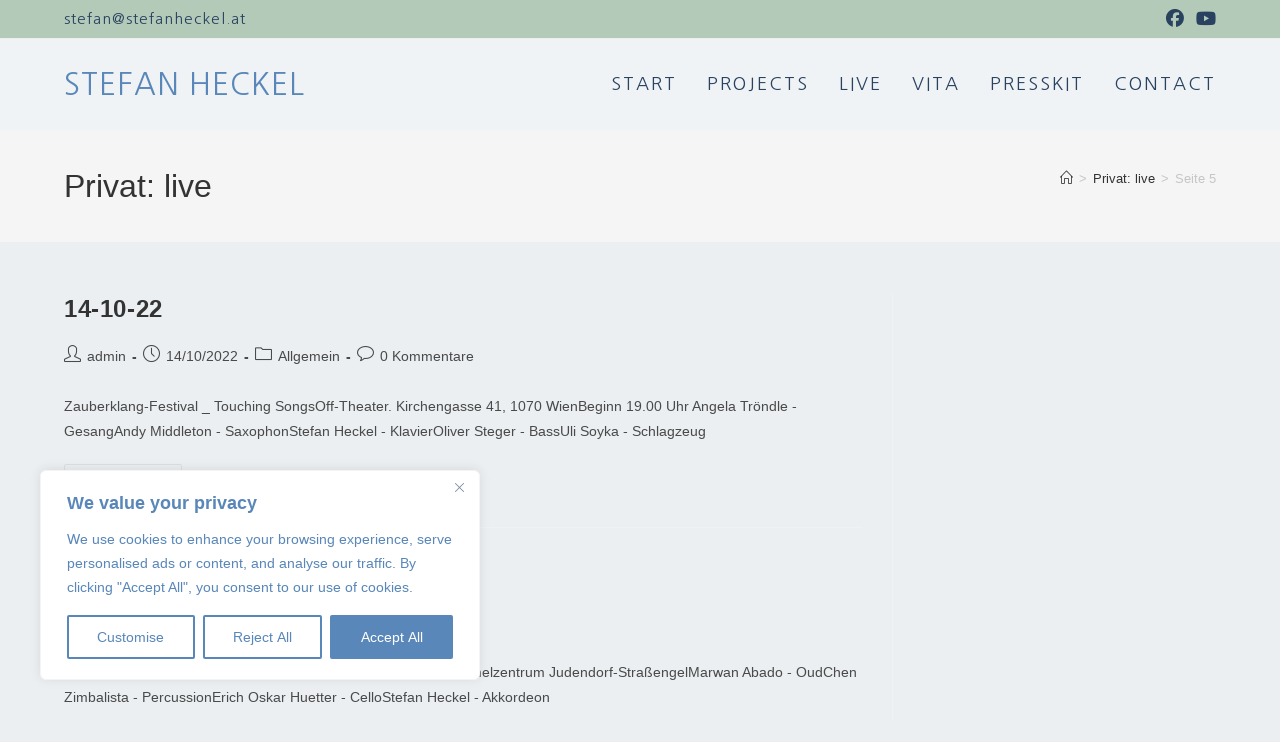

--- FILE ---
content_type: text/html; charset=UTF-8
request_url: http://www.stefanheckel.at/live/page/5
body_size: 23008
content:
<!DOCTYPE html>
<html class="html" lang="de">
<head>
	<meta charset="UTF-8">
	<link rel="profile" href="https://gmpg.org/xfn/11">

	<meta name='robots' content='noindex, follow' />
	<style>img:is([sizes="auto" i], [sizes^="auto," i]) { contain-intrinsic-size: 3000px 1500px }</style>
	<meta name="viewport" content="width=device-width, initial-scale=1">
	<!-- This site is optimized with the Yoast SEO plugin v26.3 - https://yoast.com/wordpress/plugins/seo/ -->
	<title>live - Seite 5 von 19 - Stefan Heckel</title>
	<meta property="og:locale" content="de_DE" />
	<meta property="og:type" content="article" />
	<meta property="og:title" content="live - Seite 5 von 19 - Stefan Heckel" />
	<meta property="og:url" content="http://www.stefanheckel.at/?page_id=11" />
	<meta property="og:site_name" content="Stefan Heckel" />
	<meta name="twitter:card" content="summary_large_image" />
	<script type="application/ld+json" class="yoast-schema-graph">{"@context":"https://schema.org","@graph":[{"@type":["WebPage","CollectionPage"],"@id":"http://www.stefanheckel.at/?page_id=11","url":"http://www.stefanheckel.at/page/5?page_id=11","name":"live - Seite 5 von 19 - Stefan Heckel","isPartOf":{"@id":"https://www.stefanheckel.at/#website"},"datePublished":"2016-12-29T10:17:36+00:00","dateModified":"2023-05-27T16:22:01+00:00","breadcrumb":{"@id":"http://www.stefanheckel.at/page/5?page_id=11#breadcrumb"},"inLanguage":"de"},{"@type":"BreadcrumbList","@id":"http://www.stefanheckel.at/page/5?page_id=11#breadcrumb","itemListElement":[{"@type":"ListItem","position":1,"name":"Startseite","item":"https://www.stefanheckel.at/"},{"@type":"ListItem","position":2,"name":"Privat: live"}]},{"@type":"WebSite","@id":"https://www.stefanheckel.at/#website","url":"https://www.stefanheckel.at/","name":"Stefan Heckel","description":"Improviser, Composer, Community Musician","potentialAction":[{"@type":"SearchAction","target":{"@type":"EntryPoint","urlTemplate":"https://www.stefanheckel.at/?s={search_term_string}"},"query-input":{"@type":"PropertyValueSpecification","valueRequired":true,"valueName":"search_term_string"}}],"inLanguage":"de"}]}</script>
	<!-- / Yoast SEO plugin. -->


<link rel='dns-prefetch' href='//fonts.googleapis.com' />
<link rel="alternate" type="application/rss+xml" title="Stefan Heckel &raquo; Feed" href="http://www.stefanheckel.at/feed" />
<link rel="alternate" type="application/rss+xml" title="Stefan Heckel &raquo; Kommentar-Feed" href="http://www.stefanheckel.at/comments/feed" />

<script>
var MP3jPLAYLISTS = [];
var MP3jPLAYERS = [];
</script>
<script>
window._wpemojiSettings = {"baseUrl":"https:\/\/s.w.org\/images\/core\/emoji\/16.0.1\/72x72\/","ext":".png","svgUrl":"https:\/\/s.w.org\/images\/core\/emoji\/16.0.1\/svg\/","svgExt":".svg","source":{"concatemoji":"http:\/\/www.stefanheckel.at\/wp_stefan\/wp-includes\/js\/wp-emoji-release.min.js?ver=6.8.3"}};
/*! This file is auto-generated */
!function(s,n){var o,i,e;function c(e){try{var t={supportTests:e,timestamp:(new Date).valueOf()};sessionStorage.setItem(o,JSON.stringify(t))}catch(e){}}function p(e,t,n){e.clearRect(0,0,e.canvas.width,e.canvas.height),e.fillText(t,0,0);var t=new Uint32Array(e.getImageData(0,0,e.canvas.width,e.canvas.height).data),a=(e.clearRect(0,0,e.canvas.width,e.canvas.height),e.fillText(n,0,0),new Uint32Array(e.getImageData(0,0,e.canvas.width,e.canvas.height).data));return t.every(function(e,t){return e===a[t]})}function u(e,t){e.clearRect(0,0,e.canvas.width,e.canvas.height),e.fillText(t,0,0);for(var n=e.getImageData(16,16,1,1),a=0;a<n.data.length;a++)if(0!==n.data[a])return!1;return!0}function f(e,t,n,a){switch(t){case"flag":return n(e,"\ud83c\udff3\ufe0f\u200d\u26a7\ufe0f","\ud83c\udff3\ufe0f\u200b\u26a7\ufe0f")?!1:!n(e,"\ud83c\udde8\ud83c\uddf6","\ud83c\udde8\u200b\ud83c\uddf6")&&!n(e,"\ud83c\udff4\udb40\udc67\udb40\udc62\udb40\udc65\udb40\udc6e\udb40\udc67\udb40\udc7f","\ud83c\udff4\u200b\udb40\udc67\u200b\udb40\udc62\u200b\udb40\udc65\u200b\udb40\udc6e\u200b\udb40\udc67\u200b\udb40\udc7f");case"emoji":return!a(e,"\ud83e\udedf")}return!1}function g(e,t,n,a){var r="undefined"!=typeof WorkerGlobalScope&&self instanceof WorkerGlobalScope?new OffscreenCanvas(300,150):s.createElement("canvas"),o=r.getContext("2d",{willReadFrequently:!0}),i=(o.textBaseline="top",o.font="600 32px Arial",{});return e.forEach(function(e){i[e]=t(o,e,n,a)}),i}function t(e){var t=s.createElement("script");t.src=e,t.defer=!0,s.head.appendChild(t)}"undefined"!=typeof Promise&&(o="wpEmojiSettingsSupports",i=["flag","emoji"],n.supports={everything:!0,everythingExceptFlag:!0},e=new Promise(function(e){s.addEventListener("DOMContentLoaded",e,{once:!0})}),new Promise(function(t){var n=function(){try{var e=JSON.parse(sessionStorage.getItem(o));if("object"==typeof e&&"number"==typeof e.timestamp&&(new Date).valueOf()<e.timestamp+604800&&"object"==typeof e.supportTests)return e.supportTests}catch(e){}return null}();if(!n){if("undefined"!=typeof Worker&&"undefined"!=typeof OffscreenCanvas&&"undefined"!=typeof URL&&URL.createObjectURL&&"undefined"!=typeof Blob)try{var e="postMessage("+g.toString()+"("+[JSON.stringify(i),f.toString(),p.toString(),u.toString()].join(",")+"));",a=new Blob([e],{type:"text/javascript"}),r=new Worker(URL.createObjectURL(a),{name:"wpTestEmojiSupports"});return void(r.onmessage=function(e){c(n=e.data),r.terminate(),t(n)})}catch(e){}c(n=g(i,f,p,u))}t(n)}).then(function(e){for(var t in e)n.supports[t]=e[t],n.supports.everything=n.supports.everything&&n.supports[t],"flag"!==t&&(n.supports.everythingExceptFlag=n.supports.everythingExceptFlag&&n.supports[t]);n.supports.everythingExceptFlag=n.supports.everythingExceptFlag&&!n.supports.flag,n.DOMReady=!1,n.readyCallback=function(){n.DOMReady=!0}}).then(function(){return e}).then(function(){var e;n.supports.everything||(n.readyCallback(),(e=n.source||{}).concatemoji?t(e.concatemoji):e.wpemoji&&e.twemoji&&(t(e.twemoji),t(e.wpemoji)))}))}((window,document),window._wpemojiSettings);
</script>
<style id='cf-frontend-style-inline-css'>
@font-face {
	font-family: 'Nanum Gothic';
	font-style: normal;
	font-weight: 400;
	font-display: fallback;
	src: url('https://www.stefanheckel.at/wp_stefan/wp-content/bcf-fonts/Nanum%20Gothic/nanum-gothic-400-normal0.woff2') format('woff2'),
		url('https://www.stefanheckel.at/wp_stefan/wp-content/bcf-fonts/Nanum%20Gothic/nanum-gothic-400-normal1.woff2') format('woff2'),
		url('https://www.stefanheckel.at/wp_stefan/wp-content/bcf-fonts/Nanum%20Gothic/nanum-gothic-400-normal2.woff2') format('woff2'),
		url('https://www.stefanheckel.at/wp_stefan/wp-content/bcf-fonts/Nanum%20Gothic/nanum-gothic-400-normal3.woff2') format('woff2'),
		url('https://www.stefanheckel.at/wp_stefan/wp-content/bcf-fonts/Nanum%20Gothic/nanum-gothic-400-normal4.woff2') format('woff2'),
		url('https://www.stefanheckel.at/wp_stefan/wp-content/bcf-fonts/Nanum%20Gothic/nanum-gothic-400-normal5.woff2') format('woff2'),
		url('https://www.stefanheckel.at/wp_stefan/wp-content/bcf-fonts/Nanum%20Gothic/nanum-gothic-400-normal6.woff2') format('woff2'),
		url('https://www.stefanheckel.at/wp_stefan/wp-content/bcf-fonts/Nanum%20Gothic/nanum-gothic-400-normal7.woff2') format('woff2'),
		url('https://www.stefanheckel.at/wp_stefan/wp-content/bcf-fonts/Nanum%20Gothic/nanum-gothic-400-normal8.woff2') format('woff2'),
		url('https://www.stefanheckel.at/wp_stefan/wp-content/bcf-fonts/Nanum%20Gothic/nanum-gothic-400-normal9.woff2') format('woff2'),
		url('https://www.stefanheckel.at/wp_stefan/wp-content/bcf-fonts/Nanum%20Gothic/nanum-gothic-400-normal10.woff2') format('woff2'),
		url('https://www.stefanheckel.at/wp_stefan/wp-content/bcf-fonts/Nanum%20Gothic/nanum-gothic-400-normal11.woff2') format('woff2'),
		url('https://www.stefanheckel.at/wp_stefan/wp-content/bcf-fonts/Nanum%20Gothic/nanum-gothic-400-normal12.woff2') format('woff2'),
		url('https://www.stefanheckel.at/wp_stefan/wp-content/bcf-fonts/Nanum%20Gothic/nanum-gothic-400-normal13.woff2') format('woff2'),
		url('https://www.stefanheckel.at/wp_stefan/wp-content/bcf-fonts/Nanum%20Gothic/nanum-gothic-400-normal14.woff2') format('woff2'),
		url('https://www.stefanheckel.at/wp_stefan/wp-content/bcf-fonts/Nanum%20Gothic/nanum-gothic-400-normal15.woff2') format('woff2'),
		url('https://www.stefanheckel.at/wp_stefan/wp-content/bcf-fonts/Nanum%20Gothic/nanum-gothic-400-normal16.woff2') format('woff2'),
		url('https://www.stefanheckel.at/wp_stefan/wp-content/bcf-fonts/Nanum%20Gothic/nanum-gothic-400-normal17.woff2') format('woff2'),
		url('https://www.stefanheckel.at/wp_stefan/wp-content/bcf-fonts/Nanum%20Gothic/nanum-gothic-400-normal18.woff2') format('woff2'),
		url('https://www.stefanheckel.at/wp_stefan/wp-content/bcf-fonts/Nanum%20Gothic/nanum-gothic-400-normal19.woff2') format('woff2'),
		url('https://www.stefanheckel.at/wp_stefan/wp-content/bcf-fonts/Nanum%20Gothic/nanum-gothic-400-normal20.woff2') format('woff2'),
		url('https://www.stefanheckel.at/wp_stefan/wp-content/bcf-fonts/Nanum%20Gothic/nanum-gothic-400-normal21.woff2') format('woff2'),
		url('https://www.stefanheckel.at/wp_stefan/wp-content/bcf-fonts/Nanum%20Gothic/nanum-gothic-400-normal22.woff2') format('woff2'),
		url('https://www.stefanheckel.at/wp_stefan/wp-content/bcf-fonts/Nanum%20Gothic/nanum-gothic-400-normal23.woff2') format('woff2'),
		url('https://www.stefanheckel.at/wp_stefan/wp-content/bcf-fonts/Nanum%20Gothic/nanum-gothic-400-normal24.woff2') format('woff2'),
		url('https://www.stefanheckel.at/wp_stefan/wp-content/bcf-fonts/Nanum%20Gothic/nanum-gothic-400-normal25.woff2') format('woff2'),
		url('https://www.stefanheckel.at/wp_stefan/wp-content/bcf-fonts/Nanum%20Gothic/nanum-gothic-400-normal26.woff2') format('woff2'),
		url('https://www.stefanheckel.at/wp_stefan/wp-content/bcf-fonts/Nanum%20Gothic/nanum-gothic-400-normal27.woff2') format('woff2'),
		url('https://www.stefanheckel.at/wp_stefan/wp-content/bcf-fonts/Nanum%20Gothic/nanum-gothic-400-normal28.woff2') format('woff2'),
		url('https://www.stefanheckel.at/wp_stefan/wp-content/bcf-fonts/Nanum%20Gothic/nanum-gothic-400-normal29.woff2') format('woff2'),
		url('https://www.stefanheckel.at/wp_stefan/wp-content/bcf-fonts/Nanum%20Gothic/nanum-gothic-400-normal30.woff2') format('woff2'),
		url('https://www.stefanheckel.at/wp_stefan/wp-content/bcf-fonts/Nanum%20Gothic/nanum-gothic-400-normal31.woff2') format('woff2'),
		url('https://www.stefanheckel.at/wp_stefan/wp-content/bcf-fonts/Nanum%20Gothic/nanum-gothic-400-normal32.woff2') format('woff2'),
		url('https://www.stefanheckel.at/wp_stefan/wp-content/bcf-fonts/Nanum%20Gothic/nanum-gothic-400-normal33.woff2') format('woff2'),
		url('https://www.stefanheckel.at/wp_stefan/wp-content/bcf-fonts/Nanum%20Gothic/nanum-gothic-400-normal34.woff2') format('woff2'),
		url('https://www.stefanheckel.at/wp_stefan/wp-content/bcf-fonts/Nanum%20Gothic/nanum-gothic-400-normal35.woff2') format('woff2'),
		url('https://www.stefanheckel.at/wp_stefan/wp-content/bcf-fonts/Nanum%20Gothic/nanum-gothic-400-normal36.woff2') format('woff2'),
		url('https://www.stefanheckel.at/wp_stefan/wp-content/bcf-fonts/Nanum%20Gothic/nanum-gothic-400-normal37.woff2') format('woff2'),
		url('https://www.stefanheckel.at/wp_stefan/wp-content/bcf-fonts/Nanum%20Gothic/nanum-gothic-400-normal38.woff2') format('woff2'),
		url('https://www.stefanheckel.at/wp_stefan/wp-content/bcf-fonts/Nanum%20Gothic/nanum-gothic-400-normal39.woff2') format('woff2'),
		url('https://www.stefanheckel.at/wp_stefan/wp-content/bcf-fonts/Nanum%20Gothic/nanum-gothic-400-normal40.woff2') format('woff2'),
		url('https://www.stefanheckel.at/wp_stefan/wp-content/bcf-fonts/Nanum%20Gothic/nanum-gothic-400-normal41.woff2') format('woff2'),
		url('https://www.stefanheckel.at/wp_stefan/wp-content/bcf-fonts/Nanum%20Gothic/nanum-gothic-400-normal42.woff2') format('woff2'),
		url('https://www.stefanheckel.at/wp_stefan/wp-content/bcf-fonts/Nanum%20Gothic/nanum-gothic-400-normal43.woff2') format('woff2'),
		url('https://www.stefanheckel.at/wp_stefan/wp-content/bcf-fonts/Nanum%20Gothic/nanum-gothic-400-normal44.woff2') format('woff2'),
		url('https://www.stefanheckel.at/wp_stefan/wp-content/bcf-fonts/Nanum%20Gothic/nanum-gothic-400-normal45.woff2') format('woff2'),
		url('https://www.stefanheckel.at/wp_stefan/wp-content/bcf-fonts/Nanum%20Gothic/nanum-gothic-400-normal46.woff2') format('woff2'),
		url('https://www.stefanheckel.at/wp_stefan/wp-content/bcf-fonts/Nanum%20Gothic/nanum-gothic-400-normal47.woff2') format('woff2'),
		url('https://www.stefanheckel.at/wp_stefan/wp-content/bcf-fonts/Nanum%20Gothic/nanum-gothic-400-normal48.woff2') format('woff2'),
		url('https://www.stefanheckel.at/wp_stefan/wp-content/bcf-fonts/Nanum%20Gothic/nanum-gothic-400-normal49.woff2') format('woff2'),
		url('https://www.stefanheckel.at/wp_stefan/wp-content/bcf-fonts/Nanum%20Gothic/nanum-gothic-400-normal50.woff2') format('woff2'),
		url('https://www.stefanheckel.at/wp_stefan/wp-content/bcf-fonts/Nanum%20Gothic/nanum-gothic-400-normal51.woff2') format('woff2'),
		url('https://www.stefanheckel.at/wp_stefan/wp-content/bcf-fonts/Nanum%20Gothic/nanum-gothic-400-normal52.woff2') format('woff2'),
		url('https://www.stefanheckel.at/wp_stefan/wp-content/bcf-fonts/Nanum%20Gothic/nanum-gothic-400-normal53.woff2') format('woff2'),
		url('https://www.stefanheckel.at/wp_stefan/wp-content/bcf-fonts/Nanum%20Gothic/nanum-gothic-400-normal54.woff2') format('woff2'),
		url('https://www.stefanheckel.at/wp_stefan/wp-content/bcf-fonts/Nanum%20Gothic/nanum-gothic-400-normal55.woff2') format('woff2'),
		url('https://www.stefanheckel.at/wp_stefan/wp-content/bcf-fonts/Nanum%20Gothic/nanum-gothic-400-normal56.woff2') format('woff2'),
		url('https://www.stefanheckel.at/wp_stefan/wp-content/bcf-fonts/Nanum%20Gothic/nanum-gothic-400-normal57.woff2') format('woff2'),
		url('https://www.stefanheckel.at/wp_stefan/wp-content/bcf-fonts/Nanum%20Gothic/nanum-gothic-400-normal58.woff2') format('woff2'),
		url('https://www.stefanheckel.at/wp_stefan/wp-content/bcf-fonts/Nanum%20Gothic/nanum-gothic-400-normal59.woff2') format('woff2'),
		url('https://www.stefanheckel.at/wp_stefan/wp-content/bcf-fonts/Nanum%20Gothic/nanum-gothic-400-normal60.woff2') format('woff2'),
		url('https://www.stefanheckel.at/wp_stefan/wp-content/bcf-fonts/Nanum%20Gothic/nanum-gothic-400-normal61.woff2') format('woff2'),
		url('https://www.stefanheckel.at/wp_stefan/wp-content/bcf-fonts/Nanum%20Gothic/nanum-gothic-400-normal62.woff2') format('woff2'),
		url('https://www.stefanheckel.at/wp_stefan/wp-content/bcf-fonts/Nanum%20Gothic/nanum-gothic-400-normal63.woff2') format('woff2'),
		url('https://www.stefanheckel.at/wp_stefan/wp-content/bcf-fonts/Nanum%20Gothic/nanum-gothic-400-normal64.woff2') format('woff2'),
		url('https://www.stefanheckel.at/wp_stefan/wp-content/bcf-fonts/Nanum%20Gothic/nanum-gothic-400-normal65.woff2') format('woff2'),
		url('https://www.stefanheckel.at/wp_stefan/wp-content/bcf-fonts/Nanum%20Gothic/nanum-gothic-400-normal66.woff2') format('woff2'),
		url('https://www.stefanheckel.at/wp_stefan/wp-content/bcf-fonts/Nanum%20Gothic/nanum-gothic-400-normal67.woff2') format('woff2'),
		url('https://www.stefanheckel.at/wp_stefan/wp-content/bcf-fonts/Nanum%20Gothic/nanum-gothic-400-normal68.woff2') format('woff2'),
		url('https://www.stefanheckel.at/wp_stefan/wp-content/bcf-fonts/Nanum%20Gothic/nanum-gothic-400-normal69.woff2') format('woff2'),
		url('https://www.stefanheckel.at/wp_stefan/wp-content/bcf-fonts/Nanum%20Gothic/nanum-gothic-400-normal70.woff2') format('woff2'),
		url('https://www.stefanheckel.at/wp_stefan/wp-content/bcf-fonts/Nanum%20Gothic/nanum-gothic-400-normal71.woff2') format('woff2'),
		url('https://www.stefanheckel.at/wp_stefan/wp-content/bcf-fonts/Nanum%20Gothic/nanum-gothic-400-normal72.woff2') format('woff2'),
		url('https://www.stefanheckel.at/wp_stefan/wp-content/bcf-fonts/Nanum%20Gothic/nanum-gothic-400-normal73.woff2') format('woff2'),
		url('https://www.stefanheckel.at/wp_stefan/wp-content/bcf-fonts/Nanum%20Gothic/nanum-gothic-400-normal74.woff2') format('woff2'),
		url('https://www.stefanheckel.at/wp_stefan/wp-content/bcf-fonts/Nanum%20Gothic/nanum-gothic-400-normal75.woff2') format('woff2'),
		url('https://www.stefanheckel.at/wp_stefan/wp-content/bcf-fonts/Nanum%20Gothic/nanum-gothic-400-normal76.woff2') format('woff2'),
		url('https://www.stefanheckel.at/wp_stefan/wp-content/bcf-fonts/Nanum%20Gothic/nanum-gothic-400-normal77.woff2') format('woff2'),
		url('https://www.stefanheckel.at/wp_stefan/wp-content/bcf-fonts/Nanum%20Gothic/nanum-gothic-400-normal78.woff2') format('woff2'),
		url('https://www.stefanheckel.at/wp_stefan/wp-content/bcf-fonts/Nanum%20Gothic/nanum-gothic-400-normal79.woff2') format('woff2'),
		url('https://www.stefanheckel.at/wp_stefan/wp-content/bcf-fonts/Nanum%20Gothic/nanum-gothic-400-normal80.woff2') format('woff2'),
		url('https://www.stefanheckel.at/wp_stefan/wp-content/bcf-fonts/Nanum%20Gothic/nanum-gothic-400-normal81.woff2') format('woff2'),
		url('https://www.stefanheckel.at/wp_stefan/wp-content/bcf-fonts/Nanum%20Gothic/nanum-gothic-400-normal82.woff2') format('woff2'),
		url('https://www.stefanheckel.at/wp_stefan/wp-content/bcf-fonts/Nanum%20Gothic/nanum-gothic-400-normal83.woff2') format('woff2'),
		url('https://www.stefanheckel.at/wp_stefan/wp-content/bcf-fonts/Nanum%20Gothic/nanum-gothic-400-normal84.woff2') format('woff2'),
		url('https://www.stefanheckel.at/wp_stefan/wp-content/bcf-fonts/Nanum%20Gothic/nanum-gothic-400-normal85.woff2') format('woff2'),
		url('https://www.stefanheckel.at/wp_stefan/wp-content/bcf-fonts/Nanum%20Gothic/nanum-gothic-400-normal86.woff2') format('woff2'),
		url('https://www.stefanheckel.at/wp_stefan/wp-content/bcf-fonts/Nanum%20Gothic/nanum-gothic-400-normal87.woff2') format('woff2'),
		url('https://www.stefanheckel.at/wp_stefan/wp-content/bcf-fonts/Nanum%20Gothic/nanum-gothic-400-normal88.woff2') format('woff2'),
		url('https://www.stefanheckel.at/wp_stefan/wp-content/bcf-fonts/Nanum%20Gothic/nanum-gothic-400-normal89.woff2') format('woff2'),
		url('https://www.stefanheckel.at/wp_stefan/wp-content/bcf-fonts/Nanum%20Gothic/nanum-gothic-400-normal90.woff2') format('woff2'),
		url('https://www.stefanheckel.at/wp_stefan/wp-content/bcf-fonts/Nanum%20Gothic/nanum-gothic-400-normal91.woff2') format('woff2');
}
@font-face {
	font-family: 'Nanum Gothic';
	font-style: normal;
	font-weight: 700;
	font-display: fallback;
	src: url('https://www.stefanheckel.at/wp_stefan/wp-content/bcf-fonts/Nanum%20Gothic/nanum-gothic-700-normal0.woff2') format('woff2'),
		url('https://www.stefanheckel.at/wp_stefan/wp-content/bcf-fonts/Nanum%20Gothic/nanum-gothic-700-normal1.woff2') format('woff2'),
		url('https://www.stefanheckel.at/wp_stefan/wp-content/bcf-fonts/Nanum%20Gothic/nanum-gothic-700-normal2.woff2') format('woff2'),
		url('https://www.stefanheckel.at/wp_stefan/wp-content/bcf-fonts/Nanum%20Gothic/nanum-gothic-700-normal3.woff2') format('woff2'),
		url('https://www.stefanheckel.at/wp_stefan/wp-content/bcf-fonts/Nanum%20Gothic/nanum-gothic-700-normal4.woff2') format('woff2'),
		url('https://www.stefanheckel.at/wp_stefan/wp-content/bcf-fonts/Nanum%20Gothic/nanum-gothic-700-normal5.woff2') format('woff2'),
		url('https://www.stefanheckel.at/wp_stefan/wp-content/bcf-fonts/Nanum%20Gothic/nanum-gothic-700-normal6.woff2') format('woff2'),
		url('https://www.stefanheckel.at/wp_stefan/wp-content/bcf-fonts/Nanum%20Gothic/nanum-gothic-700-normal7.woff2') format('woff2'),
		url('https://www.stefanheckel.at/wp_stefan/wp-content/bcf-fonts/Nanum%20Gothic/nanum-gothic-700-normal8.woff2') format('woff2'),
		url('https://www.stefanheckel.at/wp_stefan/wp-content/bcf-fonts/Nanum%20Gothic/nanum-gothic-700-normal9.woff2') format('woff2'),
		url('https://www.stefanheckel.at/wp_stefan/wp-content/bcf-fonts/Nanum%20Gothic/nanum-gothic-700-normal10.woff2') format('woff2'),
		url('https://www.stefanheckel.at/wp_stefan/wp-content/bcf-fonts/Nanum%20Gothic/nanum-gothic-700-normal11.woff2') format('woff2'),
		url('https://www.stefanheckel.at/wp_stefan/wp-content/bcf-fonts/Nanum%20Gothic/nanum-gothic-700-normal12.woff2') format('woff2'),
		url('https://www.stefanheckel.at/wp_stefan/wp-content/bcf-fonts/Nanum%20Gothic/nanum-gothic-700-normal13.woff2') format('woff2'),
		url('https://www.stefanheckel.at/wp_stefan/wp-content/bcf-fonts/Nanum%20Gothic/nanum-gothic-700-normal14.woff2') format('woff2'),
		url('https://www.stefanheckel.at/wp_stefan/wp-content/bcf-fonts/Nanum%20Gothic/nanum-gothic-700-normal15.woff2') format('woff2'),
		url('https://www.stefanheckel.at/wp_stefan/wp-content/bcf-fonts/Nanum%20Gothic/nanum-gothic-700-normal16.woff2') format('woff2'),
		url('https://www.stefanheckel.at/wp_stefan/wp-content/bcf-fonts/Nanum%20Gothic/nanum-gothic-700-normal17.woff2') format('woff2'),
		url('https://www.stefanheckel.at/wp_stefan/wp-content/bcf-fonts/Nanum%20Gothic/nanum-gothic-700-normal18.woff2') format('woff2'),
		url('https://www.stefanheckel.at/wp_stefan/wp-content/bcf-fonts/Nanum%20Gothic/nanum-gothic-700-normal19.woff2') format('woff2'),
		url('https://www.stefanheckel.at/wp_stefan/wp-content/bcf-fonts/Nanum%20Gothic/nanum-gothic-700-normal20.woff2') format('woff2'),
		url('https://www.stefanheckel.at/wp_stefan/wp-content/bcf-fonts/Nanum%20Gothic/nanum-gothic-700-normal21.woff2') format('woff2'),
		url('https://www.stefanheckel.at/wp_stefan/wp-content/bcf-fonts/Nanum%20Gothic/nanum-gothic-700-normal22.woff2') format('woff2'),
		url('https://www.stefanheckel.at/wp_stefan/wp-content/bcf-fonts/Nanum%20Gothic/nanum-gothic-700-normal23.woff2') format('woff2'),
		url('https://www.stefanheckel.at/wp_stefan/wp-content/bcf-fonts/Nanum%20Gothic/nanum-gothic-700-normal24.woff2') format('woff2'),
		url('https://www.stefanheckel.at/wp_stefan/wp-content/bcf-fonts/Nanum%20Gothic/nanum-gothic-700-normal25.woff2') format('woff2'),
		url('https://www.stefanheckel.at/wp_stefan/wp-content/bcf-fonts/Nanum%20Gothic/nanum-gothic-700-normal26.woff2') format('woff2'),
		url('https://www.stefanheckel.at/wp_stefan/wp-content/bcf-fonts/Nanum%20Gothic/nanum-gothic-700-normal27.woff2') format('woff2'),
		url('https://www.stefanheckel.at/wp_stefan/wp-content/bcf-fonts/Nanum%20Gothic/nanum-gothic-700-normal28.woff2') format('woff2'),
		url('https://www.stefanheckel.at/wp_stefan/wp-content/bcf-fonts/Nanum%20Gothic/nanum-gothic-700-normal29.woff2') format('woff2'),
		url('https://www.stefanheckel.at/wp_stefan/wp-content/bcf-fonts/Nanum%20Gothic/nanum-gothic-700-normal30.woff2') format('woff2'),
		url('https://www.stefanheckel.at/wp_stefan/wp-content/bcf-fonts/Nanum%20Gothic/nanum-gothic-700-normal31.woff2') format('woff2'),
		url('https://www.stefanheckel.at/wp_stefan/wp-content/bcf-fonts/Nanum%20Gothic/nanum-gothic-700-normal32.woff2') format('woff2'),
		url('https://www.stefanheckel.at/wp_stefan/wp-content/bcf-fonts/Nanum%20Gothic/nanum-gothic-700-normal33.woff2') format('woff2'),
		url('https://www.stefanheckel.at/wp_stefan/wp-content/bcf-fonts/Nanum%20Gothic/nanum-gothic-700-normal34.woff2') format('woff2'),
		url('https://www.stefanheckel.at/wp_stefan/wp-content/bcf-fonts/Nanum%20Gothic/nanum-gothic-700-normal35.woff2') format('woff2'),
		url('https://www.stefanheckel.at/wp_stefan/wp-content/bcf-fonts/Nanum%20Gothic/nanum-gothic-700-normal36.woff2') format('woff2'),
		url('https://www.stefanheckel.at/wp_stefan/wp-content/bcf-fonts/Nanum%20Gothic/nanum-gothic-700-normal37.woff2') format('woff2'),
		url('https://www.stefanheckel.at/wp_stefan/wp-content/bcf-fonts/Nanum%20Gothic/nanum-gothic-700-normal38.woff2') format('woff2'),
		url('https://www.stefanheckel.at/wp_stefan/wp-content/bcf-fonts/Nanum%20Gothic/nanum-gothic-700-normal39.woff2') format('woff2'),
		url('https://www.stefanheckel.at/wp_stefan/wp-content/bcf-fonts/Nanum%20Gothic/nanum-gothic-700-normal40.woff2') format('woff2'),
		url('https://www.stefanheckel.at/wp_stefan/wp-content/bcf-fonts/Nanum%20Gothic/nanum-gothic-700-normal41.woff2') format('woff2'),
		url('https://www.stefanheckel.at/wp_stefan/wp-content/bcf-fonts/Nanum%20Gothic/nanum-gothic-700-normal42.woff2') format('woff2'),
		url('https://www.stefanheckel.at/wp_stefan/wp-content/bcf-fonts/Nanum%20Gothic/nanum-gothic-700-normal43.woff2') format('woff2'),
		url('https://www.stefanheckel.at/wp_stefan/wp-content/bcf-fonts/Nanum%20Gothic/nanum-gothic-700-normal44.woff2') format('woff2'),
		url('https://www.stefanheckel.at/wp_stefan/wp-content/bcf-fonts/Nanum%20Gothic/nanum-gothic-700-normal45.woff2') format('woff2'),
		url('https://www.stefanheckel.at/wp_stefan/wp-content/bcf-fonts/Nanum%20Gothic/nanum-gothic-700-normal46.woff2') format('woff2'),
		url('https://www.stefanheckel.at/wp_stefan/wp-content/bcf-fonts/Nanum%20Gothic/nanum-gothic-700-normal47.woff2') format('woff2'),
		url('https://www.stefanheckel.at/wp_stefan/wp-content/bcf-fonts/Nanum%20Gothic/nanum-gothic-700-normal48.woff2') format('woff2'),
		url('https://www.stefanheckel.at/wp_stefan/wp-content/bcf-fonts/Nanum%20Gothic/nanum-gothic-700-normal49.woff2') format('woff2'),
		url('https://www.stefanheckel.at/wp_stefan/wp-content/bcf-fonts/Nanum%20Gothic/nanum-gothic-700-normal50.woff2') format('woff2'),
		url('https://www.stefanheckel.at/wp_stefan/wp-content/bcf-fonts/Nanum%20Gothic/nanum-gothic-700-normal51.woff2') format('woff2'),
		url('https://www.stefanheckel.at/wp_stefan/wp-content/bcf-fonts/Nanum%20Gothic/nanum-gothic-700-normal52.woff2') format('woff2'),
		url('https://www.stefanheckel.at/wp_stefan/wp-content/bcf-fonts/Nanum%20Gothic/nanum-gothic-700-normal53.woff2') format('woff2'),
		url('https://www.stefanheckel.at/wp_stefan/wp-content/bcf-fonts/Nanum%20Gothic/nanum-gothic-700-normal54.woff2') format('woff2'),
		url('https://www.stefanheckel.at/wp_stefan/wp-content/bcf-fonts/Nanum%20Gothic/nanum-gothic-700-normal55.woff2') format('woff2'),
		url('https://www.stefanheckel.at/wp_stefan/wp-content/bcf-fonts/Nanum%20Gothic/nanum-gothic-700-normal56.woff2') format('woff2'),
		url('https://www.stefanheckel.at/wp_stefan/wp-content/bcf-fonts/Nanum%20Gothic/nanum-gothic-700-normal57.woff2') format('woff2'),
		url('https://www.stefanheckel.at/wp_stefan/wp-content/bcf-fonts/Nanum%20Gothic/nanum-gothic-700-normal58.woff2') format('woff2'),
		url('https://www.stefanheckel.at/wp_stefan/wp-content/bcf-fonts/Nanum%20Gothic/nanum-gothic-700-normal59.woff2') format('woff2'),
		url('https://www.stefanheckel.at/wp_stefan/wp-content/bcf-fonts/Nanum%20Gothic/nanum-gothic-700-normal60.woff2') format('woff2'),
		url('https://www.stefanheckel.at/wp_stefan/wp-content/bcf-fonts/Nanum%20Gothic/nanum-gothic-700-normal61.woff2') format('woff2'),
		url('https://www.stefanheckel.at/wp_stefan/wp-content/bcf-fonts/Nanum%20Gothic/nanum-gothic-700-normal62.woff2') format('woff2'),
		url('https://www.stefanheckel.at/wp_stefan/wp-content/bcf-fonts/Nanum%20Gothic/nanum-gothic-700-normal63.woff2') format('woff2'),
		url('https://www.stefanheckel.at/wp_stefan/wp-content/bcf-fonts/Nanum%20Gothic/nanum-gothic-700-normal64.woff2') format('woff2'),
		url('https://www.stefanheckel.at/wp_stefan/wp-content/bcf-fonts/Nanum%20Gothic/nanum-gothic-700-normal65.woff2') format('woff2'),
		url('https://www.stefanheckel.at/wp_stefan/wp-content/bcf-fonts/Nanum%20Gothic/nanum-gothic-700-normal66.woff2') format('woff2'),
		url('https://www.stefanheckel.at/wp_stefan/wp-content/bcf-fonts/Nanum%20Gothic/nanum-gothic-700-normal67.woff2') format('woff2'),
		url('https://www.stefanheckel.at/wp_stefan/wp-content/bcf-fonts/Nanum%20Gothic/nanum-gothic-700-normal68.woff2') format('woff2'),
		url('https://www.stefanheckel.at/wp_stefan/wp-content/bcf-fonts/Nanum%20Gothic/nanum-gothic-700-normal69.woff2') format('woff2'),
		url('https://www.stefanheckel.at/wp_stefan/wp-content/bcf-fonts/Nanum%20Gothic/nanum-gothic-700-normal70.woff2') format('woff2'),
		url('https://www.stefanheckel.at/wp_stefan/wp-content/bcf-fonts/Nanum%20Gothic/nanum-gothic-700-normal71.woff2') format('woff2'),
		url('https://www.stefanheckel.at/wp_stefan/wp-content/bcf-fonts/Nanum%20Gothic/nanum-gothic-700-normal72.woff2') format('woff2'),
		url('https://www.stefanheckel.at/wp_stefan/wp-content/bcf-fonts/Nanum%20Gothic/nanum-gothic-700-normal73.woff2') format('woff2'),
		url('https://www.stefanheckel.at/wp_stefan/wp-content/bcf-fonts/Nanum%20Gothic/nanum-gothic-700-normal74.woff2') format('woff2'),
		url('https://www.stefanheckel.at/wp_stefan/wp-content/bcf-fonts/Nanum%20Gothic/nanum-gothic-700-normal75.woff2') format('woff2'),
		url('https://www.stefanheckel.at/wp_stefan/wp-content/bcf-fonts/Nanum%20Gothic/nanum-gothic-700-normal76.woff2') format('woff2'),
		url('https://www.stefanheckel.at/wp_stefan/wp-content/bcf-fonts/Nanum%20Gothic/nanum-gothic-700-normal77.woff2') format('woff2'),
		url('https://www.stefanheckel.at/wp_stefan/wp-content/bcf-fonts/Nanum%20Gothic/nanum-gothic-700-normal78.woff2') format('woff2'),
		url('https://www.stefanheckel.at/wp_stefan/wp-content/bcf-fonts/Nanum%20Gothic/nanum-gothic-700-normal79.woff2') format('woff2'),
		url('https://www.stefanheckel.at/wp_stefan/wp-content/bcf-fonts/Nanum%20Gothic/nanum-gothic-700-normal80.woff2') format('woff2'),
		url('https://www.stefanheckel.at/wp_stefan/wp-content/bcf-fonts/Nanum%20Gothic/nanum-gothic-700-normal81.woff2') format('woff2'),
		url('https://www.stefanheckel.at/wp_stefan/wp-content/bcf-fonts/Nanum%20Gothic/nanum-gothic-700-normal82.woff2') format('woff2'),
		url('https://www.stefanheckel.at/wp_stefan/wp-content/bcf-fonts/Nanum%20Gothic/nanum-gothic-700-normal83.woff2') format('woff2'),
		url('https://www.stefanheckel.at/wp_stefan/wp-content/bcf-fonts/Nanum%20Gothic/nanum-gothic-700-normal84.woff2') format('woff2'),
		url('https://www.stefanheckel.at/wp_stefan/wp-content/bcf-fonts/Nanum%20Gothic/nanum-gothic-700-normal85.woff2') format('woff2'),
		url('https://www.stefanheckel.at/wp_stefan/wp-content/bcf-fonts/Nanum%20Gothic/nanum-gothic-700-normal86.woff2') format('woff2'),
		url('https://www.stefanheckel.at/wp_stefan/wp-content/bcf-fonts/Nanum%20Gothic/nanum-gothic-700-normal87.woff2') format('woff2'),
		url('https://www.stefanheckel.at/wp_stefan/wp-content/bcf-fonts/Nanum%20Gothic/nanum-gothic-700-normal88.woff2') format('woff2'),
		url('https://www.stefanheckel.at/wp_stefan/wp-content/bcf-fonts/Nanum%20Gothic/nanum-gothic-700-normal89.woff2') format('woff2'),
		url('https://www.stefanheckel.at/wp_stefan/wp-content/bcf-fonts/Nanum%20Gothic/nanum-gothic-700-normal90.woff2') format('woff2'),
		url('https://www.stefanheckel.at/wp_stefan/wp-content/bcf-fonts/Nanum%20Gothic/nanum-gothic-700-normal91.woff2') format('woff2');
}
@font-face {
	font-family: 'Amiri';
	font-style: normal;
	font-weight: 400;
	font-display: fallback;
	src: url('https://www.stefanheckel.at/wp_stefan/wp-content/bcf-fonts/Amiri/amiri-400-normal0.woff2') format('woff2'),
		url('https://www.stefanheckel.at/wp_stefan/wp-content/bcf-fonts/Amiri/amiri-400-normal1.woff2') format('woff2'),
		url('https://www.stefanheckel.at/wp_stefan/wp-content/bcf-fonts/Amiri/amiri-400-normal2.woff2') format('woff2');
}
@font-face {
	font-family: 'Amiri';
	font-style: normal;
	font-weight: 700;
	font-display: fallback;
	src: url('https://www.stefanheckel.at/wp_stefan/wp-content/bcf-fonts/Amiri/amiri-700-normal0.woff2') format('woff2'),
		url('https://www.stefanheckel.at/wp_stefan/wp-content/bcf-fonts/Amiri/amiri-700-normal1.woff2') format('woff2'),
		url('https://www.stefanheckel.at/wp_stefan/wp-content/bcf-fonts/Amiri/amiri-700-normal2.woff2') format('woff2');
}
</style>
<style id='wp-emoji-styles-inline-css'>

	img.wp-smiley, img.emoji {
		display: inline !important;
		border: none !important;
		box-shadow: none !important;
		height: 1em !important;
		width: 1em !important;
		margin: 0 0.07em !important;
		vertical-align: -0.1em !important;
		background: none !important;
		padding: 0 !important;
	}
</style>
<link rel='stylesheet' id='wp-block-library-css' href='http://www.stefanheckel.at/wp_stefan/wp-includes/css/dist/block-library/style.min.css?ver=6.8.3' media='all' />
<style id='wp-block-library-theme-inline-css'>
.wp-block-audio :where(figcaption){color:#555;font-size:13px;text-align:center}.is-dark-theme .wp-block-audio :where(figcaption){color:#ffffffa6}.wp-block-audio{margin:0 0 1em}.wp-block-code{border:1px solid #ccc;border-radius:4px;font-family:Menlo,Consolas,monaco,monospace;padding:.8em 1em}.wp-block-embed :where(figcaption){color:#555;font-size:13px;text-align:center}.is-dark-theme .wp-block-embed :where(figcaption){color:#ffffffa6}.wp-block-embed{margin:0 0 1em}.blocks-gallery-caption{color:#555;font-size:13px;text-align:center}.is-dark-theme .blocks-gallery-caption{color:#ffffffa6}:root :where(.wp-block-image figcaption){color:#555;font-size:13px;text-align:center}.is-dark-theme :root :where(.wp-block-image figcaption){color:#ffffffa6}.wp-block-image{margin:0 0 1em}.wp-block-pullquote{border-bottom:4px solid;border-top:4px solid;color:currentColor;margin-bottom:1.75em}.wp-block-pullquote cite,.wp-block-pullquote footer,.wp-block-pullquote__citation{color:currentColor;font-size:.8125em;font-style:normal;text-transform:uppercase}.wp-block-quote{border-left:.25em solid;margin:0 0 1.75em;padding-left:1em}.wp-block-quote cite,.wp-block-quote footer{color:currentColor;font-size:.8125em;font-style:normal;position:relative}.wp-block-quote:where(.has-text-align-right){border-left:none;border-right:.25em solid;padding-left:0;padding-right:1em}.wp-block-quote:where(.has-text-align-center){border:none;padding-left:0}.wp-block-quote.is-large,.wp-block-quote.is-style-large,.wp-block-quote:where(.is-style-plain){border:none}.wp-block-search .wp-block-search__label{font-weight:700}.wp-block-search__button{border:1px solid #ccc;padding:.375em .625em}:where(.wp-block-group.has-background){padding:1.25em 2.375em}.wp-block-separator.has-css-opacity{opacity:.4}.wp-block-separator{border:none;border-bottom:2px solid;margin-left:auto;margin-right:auto}.wp-block-separator.has-alpha-channel-opacity{opacity:1}.wp-block-separator:not(.is-style-wide):not(.is-style-dots){width:100px}.wp-block-separator.has-background:not(.is-style-dots){border-bottom:none;height:1px}.wp-block-separator.has-background:not(.is-style-wide):not(.is-style-dots){height:2px}.wp-block-table{margin:0 0 1em}.wp-block-table td,.wp-block-table th{word-break:normal}.wp-block-table :where(figcaption){color:#555;font-size:13px;text-align:center}.is-dark-theme .wp-block-table :where(figcaption){color:#ffffffa6}.wp-block-video :where(figcaption){color:#555;font-size:13px;text-align:center}.is-dark-theme .wp-block-video :where(figcaption){color:#ffffffa6}.wp-block-video{margin:0 0 1em}:root :where(.wp-block-template-part.has-background){margin-bottom:0;margin-top:0;padding:1.25em 2.375em}
</style>
<style id='classic-theme-styles-inline-css'>
/*! This file is auto-generated */
.wp-block-button__link{color:#fff;background-color:#32373c;border-radius:9999px;box-shadow:none;text-decoration:none;padding:calc(.667em + 2px) calc(1.333em + 2px);font-size:1.125em}.wp-block-file__button{background:#32373c;color:#fff;text-decoration:none}
</style>
<style id='global-styles-inline-css'>
:root{--wp--preset--aspect-ratio--square: 1;--wp--preset--aspect-ratio--4-3: 4/3;--wp--preset--aspect-ratio--3-4: 3/4;--wp--preset--aspect-ratio--3-2: 3/2;--wp--preset--aspect-ratio--2-3: 2/3;--wp--preset--aspect-ratio--16-9: 16/9;--wp--preset--aspect-ratio--9-16: 9/16;--wp--preset--color--black: #000000;--wp--preset--color--cyan-bluish-gray: #abb8c3;--wp--preset--color--white: #ffffff;--wp--preset--color--pale-pink: #f78da7;--wp--preset--color--vivid-red: #cf2e2e;--wp--preset--color--luminous-vivid-orange: #ff6900;--wp--preset--color--luminous-vivid-amber: #fcb900;--wp--preset--color--light-green-cyan: #7bdcb5;--wp--preset--color--vivid-green-cyan: #00d084;--wp--preset--color--pale-cyan-blue: #8ed1fc;--wp--preset--color--vivid-cyan-blue: #0693e3;--wp--preset--color--vivid-purple: #9b51e0;--wp--preset--gradient--vivid-cyan-blue-to-vivid-purple: linear-gradient(135deg,rgba(6,147,227,1) 0%,rgb(155,81,224) 100%);--wp--preset--gradient--light-green-cyan-to-vivid-green-cyan: linear-gradient(135deg,rgb(122,220,180) 0%,rgb(0,208,130) 100%);--wp--preset--gradient--luminous-vivid-amber-to-luminous-vivid-orange: linear-gradient(135deg,rgba(252,185,0,1) 0%,rgba(255,105,0,1) 100%);--wp--preset--gradient--luminous-vivid-orange-to-vivid-red: linear-gradient(135deg,rgba(255,105,0,1) 0%,rgb(207,46,46) 100%);--wp--preset--gradient--very-light-gray-to-cyan-bluish-gray: linear-gradient(135deg,rgb(238,238,238) 0%,rgb(169,184,195) 100%);--wp--preset--gradient--cool-to-warm-spectrum: linear-gradient(135deg,rgb(74,234,220) 0%,rgb(151,120,209) 20%,rgb(207,42,186) 40%,rgb(238,44,130) 60%,rgb(251,105,98) 80%,rgb(254,248,76) 100%);--wp--preset--gradient--blush-light-purple: linear-gradient(135deg,rgb(255,206,236) 0%,rgb(152,150,240) 100%);--wp--preset--gradient--blush-bordeaux: linear-gradient(135deg,rgb(254,205,165) 0%,rgb(254,45,45) 50%,rgb(107,0,62) 100%);--wp--preset--gradient--luminous-dusk: linear-gradient(135deg,rgb(255,203,112) 0%,rgb(199,81,192) 50%,rgb(65,88,208) 100%);--wp--preset--gradient--pale-ocean: linear-gradient(135deg,rgb(255,245,203) 0%,rgb(182,227,212) 50%,rgb(51,167,181) 100%);--wp--preset--gradient--electric-grass: linear-gradient(135deg,rgb(202,248,128) 0%,rgb(113,206,126) 100%);--wp--preset--gradient--midnight: linear-gradient(135deg,rgb(2,3,129) 0%,rgb(40,116,252) 100%);--wp--preset--font-size--small: 13px;--wp--preset--font-size--medium: 20px;--wp--preset--font-size--large: 36px;--wp--preset--font-size--x-large: 42px;--wp--preset--spacing--20: 0.44rem;--wp--preset--spacing--30: 0.67rem;--wp--preset--spacing--40: 1rem;--wp--preset--spacing--50: 1.5rem;--wp--preset--spacing--60: 2.25rem;--wp--preset--spacing--70: 3.38rem;--wp--preset--spacing--80: 5.06rem;--wp--preset--shadow--natural: 6px 6px 9px rgba(0, 0, 0, 0.2);--wp--preset--shadow--deep: 12px 12px 50px rgba(0, 0, 0, 0.4);--wp--preset--shadow--sharp: 6px 6px 0px rgba(0, 0, 0, 0.2);--wp--preset--shadow--outlined: 6px 6px 0px -3px rgba(255, 255, 255, 1), 6px 6px rgba(0, 0, 0, 1);--wp--preset--shadow--crisp: 6px 6px 0px rgba(0, 0, 0, 1);}:where(.is-layout-flex){gap: 0.5em;}:where(.is-layout-grid){gap: 0.5em;}body .is-layout-flex{display: flex;}.is-layout-flex{flex-wrap: wrap;align-items: center;}.is-layout-flex > :is(*, div){margin: 0;}body .is-layout-grid{display: grid;}.is-layout-grid > :is(*, div){margin: 0;}:where(.wp-block-columns.is-layout-flex){gap: 2em;}:where(.wp-block-columns.is-layout-grid){gap: 2em;}:where(.wp-block-post-template.is-layout-flex){gap: 1.25em;}:where(.wp-block-post-template.is-layout-grid){gap: 1.25em;}.has-black-color{color: var(--wp--preset--color--black) !important;}.has-cyan-bluish-gray-color{color: var(--wp--preset--color--cyan-bluish-gray) !important;}.has-white-color{color: var(--wp--preset--color--white) !important;}.has-pale-pink-color{color: var(--wp--preset--color--pale-pink) !important;}.has-vivid-red-color{color: var(--wp--preset--color--vivid-red) !important;}.has-luminous-vivid-orange-color{color: var(--wp--preset--color--luminous-vivid-orange) !important;}.has-luminous-vivid-amber-color{color: var(--wp--preset--color--luminous-vivid-amber) !important;}.has-light-green-cyan-color{color: var(--wp--preset--color--light-green-cyan) !important;}.has-vivid-green-cyan-color{color: var(--wp--preset--color--vivid-green-cyan) !important;}.has-pale-cyan-blue-color{color: var(--wp--preset--color--pale-cyan-blue) !important;}.has-vivid-cyan-blue-color{color: var(--wp--preset--color--vivid-cyan-blue) !important;}.has-vivid-purple-color{color: var(--wp--preset--color--vivid-purple) !important;}.has-black-background-color{background-color: var(--wp--preset--color--black) !important;}.has-cyan-bluish-gray-background-color{background-color: var(--wp--preset--color--cyan-bluish-gray) !important;}.has-white-background-color{background-color: var(--wp--preset--color--white) !important;}.has-pale-pink-background-color{background-color: var(--wp--preset--color--pale-pink) !important;}.has-vivid-red-background-color{background-color: var(--wp--preset--color--vivid-red) !important;}.has-luminous-vivid-orange-background-color{background-color: var(--wp--preset--color--luminous-vivid-orange) !important;}.has-luminous-vivid-amber-background-color{background-color: var(--wp--preset--color--luminous-vivid-amber) !important;}.has-light-green-cyan-background-color{background-color: var(--wp--preset--color--light-green-cyan) !important;}.has-vivid-green-cyan-background-color{background-color: var(--wp--preset--color--vivid-green-cyan) !important;}.has-pale-cyan-blue-background-color{background-color: var(--wp--preset--color--pale-cyan-blue) !important;}.has-vivid-cyan-blue-background-color{background-color: var(--wp--preset--color--vivid-cyan-blue) !important;}.has-vivid-purple-background-color{background-color: var(--wp--preset--color--vivid-purple) !important;}.has-black-border-color{border-color: var(--wp--preset--color--black) !important;}.has-cyan-bluish-gray-border-color{border-color: var(--wp--preset--color--cyan-bluish-gray) !important;}.has-white-border-color{border-color: var(--wp--preset--color--white) !important;}.has-pale-pink-border-color{border-color: var(--wp--preset--color--pale-pink) !important;}.has-vivid-red-border-color{border-color: var(--wp--preset--color--vivid-red) !important;}.has-luminous-vivid-orange-border-color{border-color: var(--wp--preset--color--luminous-vivid-orange) !important;}.has-luminous-vivid-amber-border-color{border-color: var(--wp--preset--color--luminous-vivid-amber) !important;}.has-light-green-cyan-border-color{border-color: var(--wp--preset--color--light-green-cyan) !important;}.has-vivid-green-cyan-border-color{border-color: var(--wp--preset--color--vivid-green-cyan) !important;}.has-pale-cyan-blue-border-color{border-color: var(--wp--preset--color--pale-cyan-blue) !important;}.has-vivid-cyan-blue-border-color{border-color: var(--wp--preset--color--vivid-cyan-blue) !important;}.has-vivid-purple-border-color{border-color: var(--wp--preset--color--vivid-purple) !important;}.has-vivid-cyan-blue-to-vivid-purple-gradient-background{background: var(--wp--preset--gradient--vivid-cyan-blue-to-vivid-purple) !important;}.has-light-green-cyan-to-vivid-green-cyan-gradient-background{background: var(--wp--preset--gradient--light-green-cyan-to-vivid-green-cyan) !important;}.has-luminous-vivid-amber-to-luminous-vivid-orange-gradient-background{background: var(--wp--preset--gradient--luminous-vivid-amber-to-luminous-vivid-orange) !important;}.has-luminous-vivid-orange-to-vivid-red-gradient-background{background: var(--wp--preset--gradient--luminous-vivid-orange-to-vivid-red) !important;}.has-very-light-gray-to-cyan-bluish-gray-gradient-background{background: var(--wp--preset--gradient--very-light-gray-to-cyan-bluish-gray) !important;}.has-cool-to-warm-spectrum-gradient-background{background: var(--wp--preset--gradient--cool-to-warm-spectrum) !important;}.has-blush-light-purple-gradient-background{background: var(--wp--preset--gradient--blush-light-purple) !important;}.has-blush-bordeaux-gradient-background{background: var(--wp--preset--gradient--blush-bordeaux) !important;}.has-luminous-dusk-gradient-background{background: var(--wp--preset--gradient--luminous-dusk) !important;}.has-pale-ocean-gradient-background{background: var(--wp--preset--gradient--pale-ocean) !important;}.has-electric-grass-gradient-background{background: var(--wp--preset--gradient--electric-grass) !important;}.has-midnight-gradient-background{background: var(--wp--preset--gradient--midnight) !important;}.has-small-font-size{font-size: var(--wp--preset--font-size--small) !important;}.has-medium-font-size{font-size: var(--wp--preset--font-size--medium) !important;}.has-large-font-size{font-size: var(--wp--preset--font-size--large) !important;}.has-x-large-font-size{font-size: var(--wp--preset--font-size--x-large) !important;}
:where(.wp-block-post-template.is-layout-flex){gap: 1.25em;}:where(.wp-block-post-template.is-layout-grid){gap: 1.25em;}
:where(.wp-block-columns.is-layout-flex){gap: 2em;}:where(.wp-block-columns.is-layout-grid){gap: 2em;}
:root :where(.wp-block-pullquote){font-size: 1.5em;line-height: 1.6;}
</style>
<link rel='stylesheet' id='contact-form-7-css' href='http://www.stefanheckel.at/wp_stefan/wp-content/plugins/contact-form-7/includes/css/styles.css?ver=6.1.4' media='all' />
<link rel='stylesheet' id='local-google-fonts-css' href='http://www.stefanheckel.at/wp_stefan/wp-content/bcf-fonts/local-fonts.css' media='all' />
<link rel='stylesheet' id='owp-preloader-css' href='http://www.stefanheckel.at/wp_stefan/wp-content/plugins/ocean-extra/includes/preloader/assets/css/preloader.min.css?ver=2.5.1' media='all' />
<link rel='stylesheet' id='oceanwp-style-css' href='http://www.stefanheckel.at/wp_stefan/wp-content/themes/oceanwp/assets/css/style.min.css?ver=1.0' media='all' />
<link rel='stylesheet' id='child-style-css' href='http://www.stefanheckel.at/wp_stefan/wp-content/themes/oceanwp-child-theme-master/style.css?ver=6.8.3' media='all' />
<link rel='stylesheet' id='font-awesome-css' href='http://www.stefanheckel.at/wp_stefan/wp-content/themes/oceanwp/assets/fonts/fontawesome/css/all.min.css?ver=6.7.2' media='all' />
<link rel='stylesheet' id='simple-line-icons-css' href='http://www.stefanheckel.at/wp_stefan/wp-content/themes/oceanwp/assets/css/third/simple-line-icons.min.css?ver=2.4.0' media='all' />
<link rel='stylesheet' id='oceanwp-google-font-nanum-gothic-css' href='//fonts.googleapis.com/css?family=Nanum+Gothic%3A100%2C200%2C300%2C400%2C500%2C600%2C700%2C800%2C900%2C100i%2C200i%2C300i%2C400i%2C500i%2C600i%2C700i%2C800i%2C900i&#038;subset=latin&#038;display=swap&#038;ver=6.8.3' media='all' />
<link rel='stylesheet' id='elementor-frontend-css' href='http://www.stefanheckel.at/wp_stefan/wp-content/plugins/elementor/assets/css/frontend.min.css?ver=3.33.0' media='all' />
<link rel='stylesheet' id='eael-general-css' href='http://www.stefanheckel.at/wp_stefan/wp-content/plugins/essential-addons-for-elementor-lite/assets/front-end/css/view/general.min.css?ver=6.4.0' media='all' />
<link rel='stylesheet' id='oe-widgets-style-css' href='http://www.stefanheckel.at/wp_stefan/wp-content/plugins/ocean-extra/assets/css/widgets.css?ver=6.8.3' media='all' />
<link rel='stylesheet' id='mp3-jplayer-css' href='http://www.stefanheckel.at/wp_stefan/wp-content/plugins/mp3-jplayer/css/light.css?ver=2.7.3' media='all' />
<script id="cookie-law-info-js-extra">
var _ckyConfig = {"_ipData":[],"_assetsURL":"http:\/\/www.stefanheckel.at\/wp_stefan\/wp-content\/plugins\/cookie-law-info\/lite\/frontend\/images\/","_publicURL":"http:\/\/www.stefanheckel.at\/wp_stefan","_expiry":"365","_categories":[{"name":"Necessary","slug":"necessary","isNecessary":true,"ccpaDoNotSell":true,"cookies":[],"active":true,"defaultConsent":{"gdpr":true,"ccpa":true}},{"name":"Functional","slug":"functional","isNecessary":false,"ccpaDoNotSell":true,"cookies":[],"active":true,"defaultConsent":{"gdpr":false,"ccpa":false}},{"name":"Analytics","slug":"analytics","isNecessary":false,"ccpaDoNotSell":true,"cookies":[],"active":true,"defaultConsent":{"gdpr":false,"ccpa":false}},{"name":"Performance","slug":"performance","isNecessary":false,"ccpaDoNotSell":true,"cookies":[],"active":true,"defaultConsent":{"gdpr":false,"ccpa":false}},{"name":"Advertisement","slug":"advertisement","isNecessary":false,"ccpaDoNotSell":true,"cookies":[],"active":true,"defaultConsent":{"gdpr":false,"ccpa":false}}],"_activeLaw":"gdpr","_rootDomain":"","_block":"1","_showBanner":"1","_bannerConfig":{"settings":{"type":"box","preferenceCenterType":"popup","position":"bottom-left","applicableLaw":"gdpr"},"behaviours":{"reloadBannerOnAccept":false,"loadAnalyticsByDefault":false,"animations":{"onLoad":"animate","onHide":"sticky"}},"config":{"revisitConsent":{"status":true,"tag":"revisit-consent","position":"bottom-left","meta":{"url":"#"},"styles":{"background-color":"#5987B9"},"elements":{"title":{"type":"text","tag":"revisit-consent-title","status":true,"styles":{"color":"#0056a7"}}}},"preferenceCenter":{"toggle":{"status":true,"tag":"detail-category-toggle","type":"toggle","states":{"active":{"styles":{"background-color":"#1863DC"}},"inactive":{"styles":{"background-color":"#D0D5D2"}}}}},"categoryPreview":{"status":false,"toggle":{"status":true,"tag":"detail-category-preview-toggle","type":"toggle","states":{"active":{"styles":{"background-color":"#1863DC"}},"inactive":{"styles":{"background-color":"#D0D5D2"}}}}},"videoPlaceholder":{"status":true,"styles":{"background-color":"#5987B9","border-color":"#5987B9","color":"#ffffff"}},"readMore":{"status":false,"tag":"readmore-button","type":"link","meta":{"noFollow":true,"newTab":true},"styles":{"color":"#5987B9","background-color":"transparent","border-color":"transparent"}},"showMore":{"status":true,"tag":"show-desc-button","type":"button","styles":{"color":"#1863DC"}},"showLess":{"status":true,"tag":"hide-desc-button","type":"button","styles":{"color":"#1863DC"}},"alwaysActive":{"status":true,"tag":"always-active","styles":{"color":"#008000"}},"manualLinks":{"status":true,"tag":"manual-links","type":"link","styles":{"color":"#1863DC"}},"auditTable":{"status":true},"optOption":{"status":true,"toggle":{"status":true,"tag":"optout-option-toggle","type":"toggle","states":{"active":{"styles":{"background-color":"#1863dc"}},"inactive":{"styles":{"background-color":"#FFFFFF"}}}}}}},"_version":"3.3.6","_logConsent":"1","_tags":[{"tag":"accept-button","styles":{"color":"#FFFFFF","background-color":"#5987B9","border-color":"#5987B9"}},{"tag":"reject-button","styles":{"color":"#5987B9","background-color":"transparent","border-color":"#5987B9"}},{"tag":"settings-button","styles":{"color":"#5987B9","background-color":"transparent","border-color":"#5987B9"}},{"tag":"readmore-button","styles":{"color":"#5987B9","background-color":"transparent","border-color":"transparent"}},{"tag":"donotsell-button","styles":{"color":"#1863DC","background-color":"transparent","border-color":"transparent"}},{"tag":"show-desc-button","styles":{"color":"#1863DC"}},{"tag":"hide-desc-button","styles":{"color":"#1863DC"}},{"tag":"cky-always-active","styles":[]},{"tag":"cky-link","styles":[]},{"tag":"accept-button","styles":{"color":"#FFFFFF","background-color":"#5987B9","border-color":"#5987B9"}},{"tag":"revisit-consent","styles":{"background-color":"#5987B9"}}],"_shortCodes":[{"key":"cky_readmore","content":"<a href=\"#\" class=\"cky-policy\" aria-label=\"Cookie Policy\" target=\"_blank\" rel=\"noopener\" data-cky-tag=\"readmore-button\">Cookie Policy<\/a>","tag":"readmore-button","status":false,"attributes":{"rel":"nofollow","target":"_blank"}},{"key":"cky_show_desc","content":"<button class=\"cky-show-desc-btn\" data-cky-tag=\"show-desc-button\" aria-label=\"Show more\">Show more<\/button>","tag":"show-desc-button","status":true,"attributes":[]},{"key":"cky_hide_desc","content":"<button class=\"cky-show-desc-btn\" data-cky-tag=\"hide-desc-button\" aria-label=\"Show less\">Show less<\/button>","tag":"hide-desc-button","status":true,"attributes":[]},{"key":"cky_optout_show_desc","content":"[cky_optout_show_desc]","tag":"optout-show-desc-button","status":true,"attributes":[]},{"key":"cky_optout_hide_desc","content":"[cky_optout_hide_desc]","tag":"optout-hide-desc-button","status":true,"attributes":[]},{"key":"cky_category_toggle_label","content":"[cky_{{status}}_category_label] [cky_preference_{{category_slug}}_title]","tag":"","status":true,"attributes":[]},{"key":"cky_enable_category_label","content":"Enable","tag":"","status":true,"attributes":[]},{"key":"cky_disable_category_label","content":"Disable","tag":"","status":true,"attributes":[]},{"key":"cky_video_placeholder","content":"<div class=\"video-placeholder-normal\" data-cky-tag=\"video-placeholder\" id=\"[UNIQUEID]\"><p class=\"video-placeholder-text-normal\" data-cky-tag=\"placeholder-title\">Please accept cookies to access this content<\/p><\/div>","tag":"","status":true,"attributes":[]},{"key":"cky_enable_optout_label","content":"Enable","tag":"","status":true,"attributes":[]},{"key":"cky_disable_optout_label","content":"Disable","tag":"","status":true,"attributes":[]},{"key":"cky_optout_toggle_label","content":"[cky_{{status}}_optout_label] [cky_optout_option_title]","tag":"","status":true,"attributes":[]},{"key":"cky_optout_option_title","content":"Do Not Sell or Share My Personal Information","tag":"","status":true,"attributes":[]},{"key":"cky_optout_close_label","content":"Close","tag":"","status":true,"attributes":[]},{"key":"cky_preference_close_label","content":"Close","tag":"","status":true,"attributes":[]}],"_rtl":"","_language":"en","_providersToBlock":[]};
var _ckyStyles = {"css":".cky-overlay{background: #000000; opacity: 0.4; position: fixed; top: 0; left: 0; width: 100%; height: 100%; z-index: 99999999;}.cky-hide{display: none;}.cky-btn-revisit-wrapper{display: flex; align-items: center; justify-content: center; background: #0056a7; width: 45px; height: 45px; border-radius: 50%; position: fixed; z-index: 999999; cursor: pointer;}.cky-revisit-bottom-left{bottom: 15px; left: 15px;}.cky-revisit-bottom-right{bottom: 15px; right: 15px;}.cky-btn-revisit-wrapper .cky-btn-revisit{display: flex; align-items: center; justify-content: center; background: none; border: none; cursor: pointer; position: relative; margin: 0; padding: 0;}.cky-btn-revisit-wrapper .cky-btn-revisit img{max-width: fit-content; margin: 0; height: 30px; width: 30px;}.cky-revisit-bottom-left:hover::before{content: attr(data-tooltip); position: absolute; background: #4e4b66; color: #ffffff; left: calc(100% + 7px); font-size: 12px; line-height: 16px; width: max-content; padding: 4px 8px; border-radius: 4px;}.cky-revisit-bottom-left:hover::after{position: absolute; content: \"\"; border: 5px solid transparent; left: calc(100% + 2px); border-left-width: 0; border-right-color: #4e4b66;}.cky-revisit-bottom-right:hover::before{content: attr(data-tooltip); position: absolute; background: #4e4b66; color: #ffffff; right: calc(100% + 7px); font-size: 12px; line-height: 16px; width: max-content; padding: 4px 8px; border-radius: 4px;}.cky-revisit-bottom-right:hover::after{position: absolute; content: \"\"; border: 5px solid transparent; right: calc(100% + 2px); border-right-width: 0; border-left-color: #4e4b66;}.cky-revisit-hide{display: none;}.cky-consent-container{position: fixed; width: 440px; box-sizing: border-box; z-index: 9999999; border-radius: 6px;}.cky-consent-container .cky-consent-bar{background: #ffffff; border: 1px solid; padding: 20px 26px; box-shadow: 0 -1px 10px 0 #acabab4d; border-radius: 6px;}.cky-box-bottom-left{bottom: 40px; left: 40px;}.cky-box-bottom-right{bottom: 40px; right: 40px;}.cky-box-top-left{top: 40px; left: 40px;}.cky-box-top-right{top: 40px; right: 40px;}.cky-custom-brand-logo-wrapper .cky-custom-brand-logo{width: 100px; height: auto; margin: 0 0 12px 0;}.cky-notice .cky-title{color: #212121; font-weight: 700; font-size: 18px; line-height: 24px; margin: 0 0 12px 0;}.cky-notice-des *,.cky-preference-content-wrapper *,.cky-accordion-header-des *,.cky-gpc-wrapper .cky-gpc-desc *{font-size: 14px;}.cky-notice-des{color: #212121; font-size: 14px; line-height: 24px; font-weight: 400;}.cky-notice-des img{height: 25px; width: 25px;}.cky-consent-bar .cky-notice-des p,.cky-gpc-wrapper .cky-gpc-desc p,.cky-preference-body-wrapper .cky-preference-content-wrapper p,.cky-accordion-header-wrapper .cky-accordion-header-des p,.cky-cookie-des-table li div:last-child p{color: inherit; margin-top: 0; overflow-wrap: break-word;}.cky-notice-des P:last-child,.cky-preference-content-wrapper p:last-child,.cky-cookie-des-table li div:last-child p:last-child,.cky-gpc-wrapper .cky-gpc-desc p:last-child{margin-bottom: 0;}.cky-notice-des a.cky-policy,.cky-notice-des button.cky-policy{font-size: 14px; color: #1863dc; white-space: nowrap; cursor: pointer; background: transparent; border: 1px solid; text-decoration: underline;}.cky-notice-des button.cky-policy{padding: 0;}.cky-notice-des a.cky-policy:focus-visible,.cky-notice-des button.cky-policy:focus-visible,.cky-preference-content-wrapper .cky-show-desc-btn:focus-visible,.cky-accordion-header .cky-accordion-btn:focus-visible,.cky-preference-header .cky-btn-close:focus-visible,.cky-switch input[type=\"checkbox\"]:focus-visible,.cky-footer-wrapper a:focus-visible,.cky-btn:focus-visible{outline: 2px solid #1863dc; outline-offset: 2px;}.cky-btn:focus:not(:focus-visible),.cky-accordion-header .cky-accordion-btn:focus:not(:focus-visible),.cky-preference-content-wrapper .cky-show-desc-btn:focus:not(:focus-visible),.cky-btn-revisit-wrapper .cky-btn-revisit:focus:not(:focus-visible),.cky-preference-header .cky-btn-close:focus:not(:focus-visible),.cky-consent-bar .cky-banner-btn-close:focus:not(:focus-visible){outline: 0;}button.cky-show-desc-btn:not(:hover):not(:active){color: #1863dc; background: transparent;}button.cky-accordion-btn:not(:hover):not(:active),button.cky-banner-btn-close:not(:hover):not(:active),button.cky-btn-revisit:not(:hover):not(:active),button.cky-btn-close:not(:hover):not(:active){background: transparent;}.cky-consent-bar button:hover,.cky-modal.cky-modal-open button:hover,.cky-consent-bar button:focus,.cky-modal.cky-modal-open button:focus{text-decoration: none;}.cky-notice-btn-wrapper{display: flex; justify-content: flex-start; align-items: center; flex-wrap: wrap; margin-top: 16px;}.cky-notice-btn-wrapper .cky-btn{text-shadow: none; box-shadow: none;}.cky-btn{flex: auto; max-width: 100%; font-size: 14px; font-family: inherit; line-height: 24px; padding: 8px; font-weight: 500; margin: 0 8px 0 0; border-radius: 2px; cursor: pointer; text-align: center; text-transform: none; min-height: 0;}.cky-btn:hover{opacity: 0.8;}.cky-btn-customize{color: #1863dc; background: transparent; border: 2px solid #1863dc;}.cky-btn-reject{color: #1863dc; background: transparent; border: 2px solid #1863dc;}.cky-btn-accept{background: #1863dc; color: #ffffff; border: 2px solid #1863dc;}.cky-btn:last-child{margin-right: 0;}@media (max-width: 576px){.cky-box-bottom-left{bottom: 0; left: 0;}.cky-box-bottom-right{bottom: 0; right: 0;}.cky-box-top-left{top: 0; left: 0;}.cky-box-top-right{top: 0; right: 0;}}@media (max-width: 440px){.cky-box-bottom-left, .cky-box-bottom-right, .cky-box-top-left, .cky-box-top-right{width: 100%; max-width: 100%;}.cky-consent-container .cky-consent-bar{padding: 20px 0;}.cky-custom-brand-logo-wrapper, .cky-notice .cky-title, .cky-notice-des, .cky-notice-btn-wrapper{padding: 0 24px;}.cky-notice-des{max-height: 40vh; overflow-y: scroll;}.cky-notice-btn-wrapper{flex-direction: column; margin-top: 0;}.cky-btn{width: 100%; margin: 10px 0 0 0;}.cky-notice-btn-wrapper .cky-btn-customize{order: 2;}.cky-notice-btn-wrapper .cky-btn-reject{order: 3;}.cky-notice-btn-wrapper .cky-btn-accept{order: 1; margin-top: 16px;}}@media (max-width: 352px){.cky-notice .cky-title{font-size: 16px;}.cky-notice-des *{font-size: 12px;}.cky-notice-des, .cky-btn{font-size: 12px;}}.cky-modal.cky-modal-open{display: flex; visibility: visible; -webkit-transform: translate(-50%, -50%); -moz-transform: translate(-50%, -50%); -ms-transform: translate(-50%, -50%); -o-transform: translate(-50%, -50%); transform: translate(-50%, -50%); top: 50%; left: 50%; transition: all 1s ease;}.cky-modal{box-shadow: 0 32px 68px rgba(0, 0, 0, 0.3); margin: 0 auto; position: fixed; max-width: 100%; background: #ffffff; top: 50%; box-sizing: border-box; border-radius: 6px; z-index: 999999999; color: #212121; -webkit-transform: translate(-50%, 100%); -moz-transform: translate(-50%, 100%); -ms-transform: translate(-50%, 100%); -o-transform: translate(-50%, 100%); transform: translate(-50%, 100%); visibility: hidden; transition: all 0s ease;}.cky-preference-center{max-height: 79vh; overflow: hidden; width: 845px; overflow: hidden; flex: 1 1 0; display: flex; flex-direction: column; border-radius: 6px;}.cky-preference-header{display: flex; align-items: center; justify-content: space-between; padding: 22px 24px; border-bottom: 1px solid;}.cky-preference-header .cky-preference-title{font-size: 18px; font-weight: 700; line-height: 24px;}.cky-preference-header .cky-btn-close{margin: 0; cursor: pointer; vertical-align: middle; padding: 0; background: none; border: none; width: 24px; height: 24px; min-height: 0; line-height: 0; text-shadow: none; box-shadow: none;}.cky-preference-header .cky-btn-close img{margin: 0; height: 10px; width: 10px;}.cky-preference-body-wrapper{padding: 0 24px; flex: 1; overflow: auto; box-sizing: border-box;}.cky-preference-content-wrapper,.cky-gpc-wrapper .cky-gpc-desc{font-size: 14px; line-height: 24px; font-weight: 400; padding: 12px 0;}.cky-preference-content-wrapper{border-bottom: 1px solid;}.cky-preference-content-wrapper img{height: 25px; width: 25px;}.cky-preference-content-wrapper .cky-show-desc-btn{font-size: 14px; font-family: inherit; color: #1863dc; text-decoration: none; line-height: 24px; padding: 0; margin: 0; white-space: nowrap; cursor: pointer; background: transparent; border-color: transparent; text-transform: none; min-height: 0; text-shadow: none; box-shadow: none;}.cky-accordion-wrapper{margin-bottom: 10px;}.cky-accordion{border-bottom: 1px solid;}.cky-accordion:last-child{border-bottom: none;}.cky-accordion .cky-accordion-item{display: flex; margin-top: 10px;}.cky-accordion .cky-accordion-body{display: none;}.cky-accordion.cky-accordion-active .cky-accordion-body{display: block; padding: 0 22px; margin-bottom: 16px;}.cky-accordion-header-wrapper{cursor: pointer; width: 100%;}.cky-accordion-item .cky-accordion-header{display: flex; justify-content: space-between; align-items: center;}.cky-accordion-header .cky-accordion-btn{font-size: 16px; font-family: inherit; color: #212121; line-height: 24px; background: none; border: none; font-weight: 700; padding: 0; margin: 0; cursor: pointer; text-transform: none; min-height: 0; text-shadow: none; box-shadow: none;}.cky-accordion-header .cky-always-active{color: #008000; font-weight: 600; line-height: 24px; font-size: 14px;}.cky-accordion-header-des{font-size: 14px; line-height: 24px; margin: 10px 0 16px 0;}.cky-accordion-chevron{margin-right: 22px; position: relative; cursor: pointer;}.cky-accordion-chevron-hide{display: none;}.cky-accordion .cky-accordion-chevron i::before{content: \"\"; position: absolute; border-right: 1.4px solid; border-bottom: 1.4px solid; border-color: inherit; height: 6px; width: 6px; -webkit-transform: rotate(-45deg); -moz-transform: rotate(-45deg); -ms-transform: rotate(-45deg); -o-transform: rotate(-45deg); transform: rotate(-45deg); transition: all 0.2s ease-in-out; top: 8px;}.cky-accordion.cky-accordion-active .cky-accordion-chevron i::before{-webkit-transform: rotate(45deg); -moz-transform: rotate(45deg); -ms-transform: rotate(45deg); -o-transform: rotate(45deg); transform: rotate(45deg);}.cky-audit-table{background: #f4f4f4; border-radius: 6px;}.cky-audit-table .cky-empty-cookies-text{color: inherit; font-size: 12px; line-height: 24px; margin: 0; padding: 10px;}.cky-audit-table .cky-cookie-des-table{font-size: 12px; line-height: 24px; font-weight: normal; padding: 15px 10px; border-bottom: 1px solid; border-bottom-color: inherit; margin: 0;}.cky-audit-table .cky-cookie-des-table:last-child{border-bottom: none;}.cky-audit-table .cky-cookie-des-table li{list-style-type: none; display: flex; padding: 3px 0;}.cky-audit-table .cky-cookie-des-table li:first-child{padding-top: 0;}.cky-cookie-des-table li div:first-child{width: 100px; font-weight: 600; word-break: break-word; word-wrap: break-word;}.cky-cookie-des-table li div:last-child{flex: 1; word-break: break-word; word-wrap: break-word; margin-left: 8px;}.cky-footer-shadow{display: block; width: 100%; height: 40px; background: linear-gradient(180deg, rgba(255, 255, 255, 0) 0%, #ffffff 100%); position: absolute; bottom: calc(100% - 1px);}.cky-footer-wrapper{position: relative;}.cky-prefrence-btn-wrapper{display: flex; flex-wrap: wrap; align-items: center; justify-content: center; padding: 22px 24px; border-top: 1px solid;}.cky-prefrence-btn-wrapper .cky-btn{flex: auto; max-width: 100%; text-shadow: none; box-shadow: none;}.cky-btn-preferences{color: #1863dc; background: transparent; border: 2px solid #1863dc;}.cky-preference-header,.cky-preference-body-wrapper,.cky-preference-content-wrapper,.cky-accordion-wrapper,.cky-accordion,.cky-accordion-wrapper,.cky-footer-wrapper,.cky-prefrence-btn-wrapper{border-color: inherit;}@media (max-width: 845px){.cky-modal{max-width: calc(100% - 16px);}}@media (max-width: 576px){.cky-modal{max-width: 100%;}.cky-preference-center{max-height: 100vh;}.cky-prefrence-btn-wrapper{flex-direction: column;}.cky-accordion.cky-accordion-active .cky-accordion-body{padding-right: 0;}.cky-prefrence-btn-wrapper .cky-btn{width: 100%; margin: 10px 0 0 0;}.cky-prefrence-btn-wrapper .cky-btn-reject{order: 3;}.cky-prefrence-btn-wrapper .cky-btn-accept{order: 1; margin-top: 0;}.cky-prefrence-btn-wrapper .cky-btn-preferences{order: 2;}}@media (max-width: 425px){.cky-accordion-chevron{margin-right: 15px;}.cky-notice-btn-wrapper{margin-top: 0;}.cky-accordion.cky-accordion-active .cky-accordion-body{padding: 0 15px;}}@media (max-width: 352px){.cky-preference-header .cky-preference-title{font-size: 16px;}.cky-preference-header{padding: 16px 24px;}.cky-preference-content-wrapper *, .cky-accordion-header-des *{font-size: 12px;}.cky-preference-content-wrapper, .cky-preference-content-wrapper .cky-show-more, .cky-accordion-header .cky-always-active, .cky-accordion-header-des, .cky-preference-content-wrapper .cky-show-desc-btn, .cky-notice-des a.cky-policy{font-size: 12px;}.cky-accordion-header .cky-accordion-btn{font-size: 14px;}}.cky-switch{display: flex;}.cky-switch input[type=\"checkbox\"]{position: relative; width: 44px; height: 24px; margin: 0; background: #d0d5d2; -webkit-appearance: none; border-radius: 50px; cursor: pointer; outline: 0; border: none; top: 0;}.cky-switch input[type=\"checkbox\"]:checked{background: #1863dc;}.cky-switch input[type=\"checkbox\"]:before{position: absolute; content: \"\"; height: 20px; width: 20px; left: 2px; bottom: 2px; border-radius: 50%; background-color: white; -webkit-transition: 0.4s; transition: 0.4s; margin: 0;}.cky-switch input[type=\"checkbox\"]:after{display: none;}.cky-switch input[type=\"checkbox\"]:checked:before{-webkit-transform: translateX(20px); -ms-transform: translateX(20px); transform: translateX(20px);}@media (max-width: 425px){.cky-switch input[type=\"checkbox\"]{width: 38px; height: 21px;}.cky-switch input[type=\"checkbox\"]:before{height: 17px; width: 17px;}.cky-switch input[type=\"checkbox\"]:checked:before{-webkit-transform: translateX(17px); -ms-transform: translateX(17px); transform: translateX(17px);}}.cky-consent-bar .cky-banner-btn-close{position: absolute; right: 9px; top: 5px; background: none; border: none; cursor: pointer; padding: 0; margin: 0; min-height: 0; line-height: 0; height: 24px; width: 24px; text-shadow: none; box-shadow: none;}.cky-consent-bar .cky-banner-btn-close img{height: 9px; width: 9px; margin: 0;}.cky-notice-group{font-size: 14px; line-height: 24px; font-weight: 400; color: #212121;}.cky-notice-btn-wrapper .cky-btn-do-not-sell{font-size: 14px; line-height: 24px; padding: 6px 0; margin: 0; font-weight: 500; background: none; border-radius: 2px; border: none; cursor: pointer; text-align: left; color: #1863dc; background: transparent; border-color: transparent; box-shadow: none; text-shadow: none;}.cky-consent-bar .cky-banner-btn-close:focus-visible,.cky-notice-btn-wrapper .cky-btn-do-not-sell:focus-visible,.cky-opt-out-btn-wrapper .cky-btn:focus-visible,.cky-opt-out-checkbox-wrapper input[type=\"checkbox\"].cky-opt-out-checkbox:focus-visible{outline: 2px solid #1863dc; outline-offset: 2px;}@media (max-width: 440px){.cky-consent-container{width: 100%;}}@media (max-width: 352px){.cky-notice-des a.cky-policy, .cky-notice-btn-wrapper .cky-btn-do-not-sell{font-size: 12px;}}.cky-opt-out-wrapper{padding: 12px 0;}.cky-opt-out-wrapper .cky-opt-out-checkbox-wrapper{display: flex; align-items: center;}.cky-opt-out-checkbox-wrapper .cky-opt-out-checkbox-label{font-size: 16px; font-weight: 700; line-height: 24px; margin: 0 0 0 12px; cursor: pointer;}.cky-opt-out-checkbox-wrapper input[type=\"checkbox\"].cky-opt-out-checkbox{background-color: #ffffff; border: 1px solid black; width: 20px; height: 18.5px; margin: 0; -webkit-appearance: none; position: relative; display: flex; align-items: center; justify-content: center; border-radius: 2px; cursor: pointer;}.cky-opt-out-checkbox-wrapper input[type=\"checkbox\"].cky-opt-out-checkbox:checked{background-color: #1863dc; border: none;}.cky-opt-out-checkbox-wrapper input[type=\"checkbox\"].cky-opt-out-checkbox:checked::after{left: 6px; bottom: 4px; width: 7px; height: 13px; border: solid #ffffff; border-width: 0 3px 3px 0; border-radius: 2px; -webkit-transform: rotate(45deg); -ms-transform: rotate(45deg); transform: rotate(45deg); content: \"\"; position: absolute; box-sizing: border-box;}.cky-opt-out-checkbox-wrapper.cky-disabled .cky-opt-out-checkbox-label,.cky-opt-out-checkbox-wrapper.cky-disabled input[type=\"checkbox\"].cky-opt-out-checkbox{cursor: no-drop;}.cky-gpc-wrapper{margin: 0 0 0 32px;}.cky-footer-wrapper .cky-opt-out-btn-wrapper{display: flex; flex-wrap: wrap; align-items: center; justify-content: center; padding: 22px 24px;}.cky-opt-out-btn-wrapper .cky-btn{flex: auto; max-width: 100%; text-shadow: none; box-shadow: none;}.cky-opt-out-btn-wrapper .cky-btn-cancel{border: 1px solid #dedfe0; background: transparent; color: #858585;}.cky-opt-out-btn-wrapper .cky-btn-confirm{background: #1863dc; color: #ffffff; border: 1px solid #1863dc;}@media (max-width: 352px){.cky-opt-out-checkbox-wrapper .cky-opt-out-checkbox-label{font-size: 14px;}.cky-gpc-wrapper .cky-gpc-desc, .cky-gpc-wrapper .cky-gpc-desc *{font-size: 12px;}.cky-opt-out-checkbox-wrapper input[type=\"checkbox\"].cky-opt-out-checkbox{width: 16px; height: 16px;}.cky-opt-out-checkbox-wrapper input[type=\"checkbox\"].cky-opt-out-checkbox:checked::after{left: 5px; bottom: 4px; width: 3px; height: 9px;}.cky-gpc-wrapper{margin: 0 0 0 28px;}}.video-placeholder-youtube{background-size: 100% 100%; background-position: center; background-repeat: no-repeat; background-color: #b2b0b059; position: relative; display: flex; align-items: center; justify-content: center; max-width: 100%;}.video-placeholder-text-youtube{text-align: center; align-items: center; padding: 10px 16px; background-color: #000000cc; color: #ffffff; border: 1px solid; border-radius: 2px; cursor: pointer;}.video-placeholder-normal{background-image: url(\"\/wp-content\/plugins\/cookie-law-info\/lite\/frontend\/images\/placeholder.svg\"); background-size: 80px; background-position: center; background-repeat: no-repeat; background-color: #b2b0b059; position: relative; display: flex; align-items: flex-end; justify-content: center; max-width: 100%;}.video-placeholder-text-normal{align-items: center; padding: 10px 16px; text-align: center; border: 1px solid; border-radius: 2px; cursor: pointer;}.cky-rtl{direction: rtl; text-align: right;}.cky-rtl .cky-banner-btn-close{left: 9px; right: auto;}.cky-rtl .cky-notice-btn-wrapper .cky-btn:last-child{margin-right: 8px;}.cky-rtl .cky-notice-btn-wrapper .cky-btn:first-child{margin-right: 0;}.cky-rtl .cky-notice-btn-wrapper{margin-left: 0; margin-right: 15px;}.cky-rtl .cky-prefrence-btn-wrapper .cky-btn{margin-right: 8px;}.cky-rtl .cky-prefrence-btn-wrapper .cky-btn:first-child{margin-right: 0;}.cky-rtl .cky-accordion .cky-accordion-chevron i::before{border: none; border-left: 1.4px solid; border-top: 1.4px solid; left: 12px;}.cky-rtl .cky-accordion.cky-accordion-active .cky-accordion-chevron i::before{-webkit-transform: rotate(-135deg); -moz-transform: rotate(-135deg); -ms-transform: rotate(-135deg); -o-transform: rotate(-135deg); transform: rotate(-135deg);}@media (max-width: 768px){.cky-rtl .cky-notice-btn-wrapper{margin-right: 0;}}@media (max-width: 576px){.cky-rtl .cky-notice-btn-wrapper .cky-btn:last-child{margin-right: 0;}.cky-rtl .cky-prefrence-btn-wrapper .cky-btn{margin-right: 0;}.cky-rtl .cky-accordion.cky-accordion-active .cky-accordion-body{padding: 0 22px 0 0;}}@media (max-width: 425px){.cky-rtl .cky-accordion.cky-accordion-active .cky-accordion-body{padding: 0 15px 0 0;}}.cky-rtl .cky-opt-out-btn-wrapper .cky-btn{margin-right: 12px;}.cky-rtl .cky-opt-out-btn-wrapper .cky-btn:first-child{margin-right: 0;}.cky-rtl .cky-opt-out-checkbox-wrapper .cky-opt-out-checkbox-label{margin: 0 12px 0 0;}"};
</script>
<script src="http://www.stefanheckel.at/wp_stefan/wp-content/plugins/cookie-law-info/lite/frontend/js/script.min.js?ver=3.3.6" id="cookie-law-info-js"></script>
<script src="http://www.stefanheckel.at/wp_stefan/wp-includes/js/jquery/jquery.min.js?ver=3.7.1" id="jquery-core-js"></script>
<script src="http://www.stefanheckel.at/wp_stefan/wp-includes/js/jquery/jquery-migrate.min.js?ver=3.4.1" id="jquery-migrate-js"></script>
<script id="owp-preloader-js-extra">
var owpPreloader = {"nonce":"3f89a32eef"};
</script>
<script src="http://www.stefanheckel.at/wp_stefan/wp-content/plugins/ocean-extra/includes/preloader/assets/js/preloader.min.js?ver=2.5.1" id="owp-preloader-js"></script>
<link rel="https://api.w.org/" href="http://www.stefanheckel.at/wp-json/" /><link rel="EditURI" type="application/rsd+xml" title="RSD" href="http://www.stefanheckel.at/wp_stefan/xmlrpc.php?rsd" />
<meta name="generator" content="WordPress 6.8.3" />
<style id="cky-style-inline">[data-cky-tag]{visibility:hidden;}</style><meta name="generator" content="Elementor 3.33.0; features: e_font_icon_svg, additional_custom_breakpoints; settings: css_print_method-external, google_font-enabled, font_display-swap">
			<style>
				.e-con.e-parent:nth-of-type(n+4):not(.e-lazyloaded):not(.e-no-lazyload),
				.e-con.e-parent:nth-of-type(n+4):not(.e-lazyloaded):not(.e-no-lazyload) * {
					background-image: none !important;
				}
				@media screen and (max-height: 1024px) {
					.e-con.e-parent:nth-of-type(n+3):not(.e-lazyloaded):not(.e-no-lazyload),
					.e-con.e-parent:nth-of-type(n+3):not(.e-lazyloaded):not(.e-no-lazyload) * {
						background-image: none !important;
					}
				}
				@media screen and (max-height: 640px) {
					.e-con.e-parent:nth-of-type(n+2):not(.e-lazyloaded):not(.e-no-lazyload),
					.e-con.e-parent:nth-of-type(n+2):not(.e-lazyloaded):not(.e-no-lazyload) * {
						background-image: none !important;
					}
				}
			</style>
						<meta name="theme-color" content="#EBEFF2">
			<link rel="icon" href="http://www.stefanheckel.at/wp_stefan/wp-content/uploads/2025/07/cropped-favicon-32x32.png" sizes="32x32" />
<link rel="icon" href="http://www.stefanheckel.at/wp_stefan/wp-content/uploads/2025/07/cropped-favicon-192x192.png" sizes="192x192" />
<link rel="apple-touch-icon" href="http://www.stefanheckel.at/wp_stefan/wp-content/uploads/2025/07/cropped-favicon-180x180.png" />
<meta name="msapplication-TileImage" content="http://www.stefanheckel.at/wp_stefan/wp-content/uploads/2025/07/cropped-favicon-270x270.png" />
<!-- OceanWP CSS -->
<style type="text/css">
/* Colors */body,.separate-layout,.has-parallax-footer:not(.separate-layout) #main{background-color:#ebeff2}body .theme-button,body input[type="submit"],body button[type="submit"],body button,body .button,body div.wpforms-container-full .wpforms-form input[type=submit],body div.wpforms-container-full .wpforms-form button[type=submit],body div.wpforms-container-full .wpforms-form .wpforms-page-button,.woocommerce-cart .wp-element-button,.woocommerce-checkout .wp-element-button,.wp-block-button__link{border-color:#ffffff}body .theme-button:hover,body input[type="submit"]:hover,body button[type="submit"]:hover,body button:hover,body .button:hover,body div.wpforms-container-full .wpforms-form input[type=submit]:hover,body div.wpforms-container-full .wpforms-form input[type=submit]:active,body div.wpforms-container-full .wpforms-form button[type=submit]:hover,body div.wpforms-container-full .wpforms-form button[type=submit]:active,body div.wpforms-container-full .wpforms-form .wpforms-page-button:hover,body div.wpforms-container-full .wpforms-form .wpforms-page-button:active,.woocommerce-cart .wp-element-button:hover,.woocommerce-checkout .wp-element-button:hover,.wp-block-button__link:hover{border-color:#ffffff}form input[type="text"],form input[type="password"],form input[type="email"],form input[type="url"],form input[type="date"],form input[type="month"],form input[type="time"],form input[type="datetime"],form input[type="datetime-local"],form input[type="week"],form input[type="number"],form input[type="search"],form input[type="tel"],form input[type="color"],form select,form textarea,.select2-container .select2-choice,.woocommerce .woocommerce-checkout .select2-container--default .select2-selection--single{border-color:#9ebb80}body div.wpforms-container-full .wpforms-form input[type=date],body div.wpforms-container-full .wpforms-form input[type=datetime],body div.wpforms-container-full .wpforms-form input[type=datetime-local],body div.wpforms-container-full .wpforms-form input[type=email],body div.wpforms-container-full .wpforms-form input[type=month],body div.wpforms-container-full .wpforms-form input[type=number],body div.wpforms-container-full .wpforms-form input[type=password],body div.wpforms-container-full .wpforms-form input[type=range],body div.wpforms-container-full .wpforms-form input[type=search],body div.wpforms-container-full .wpforms-form input[type=tel],body div.wpforms-container-full .wpforms-form input[type=text],body div.wpforms-container-full .wpforms-form input[type=time],body div.wpforms-container-full .wpforms-form input[type=url],body div.wpforms-container-full .wpforms-form input[type=week],body div.wpforms-container-full .wpforms-form select,body div.wpforms-container-full .wpforms-form textarea{border-color:#9ebb80}form input[type="text"]:focus,form input[type="password"]:focus,form input[type="email"]:focus,form input[type="tel"]:focus,form input[type="url"]:focus,form input[type="search"]:focus,form textarea:focus,.select2-drop-active,.select2-dropdown-open.select2-drop-above .select2-choice,.select2-dropdown-open.select2-drop-above .select2-choices,.select2-drop.select2-drop-above.select2-drop-active,.select2-container-active .select2-choice,.select2-container-active .select2-choices{border-color:#9ebb80}body div.wpforms-container-full .wpforms-form input:focus,body div.wpforms-container-full .wpforms-form textarea:focus,body div.wpforms-container-full .wpforms-form select:focus{border-color:#9ebb80}form input[type="text"],form input[type="password"],form input[type="email"],form input[type="url"],form input[type="date"],form input[type="month"],form input[type="time"],form input[type="datetime"],form input[type="datetime-local"],form input[type="week"],form input[type="number"],form input[type="search"],form input[type="tel"],form input[type="color"],form select,form textarea,.woocommerce .woocommerce-checkout .select2-container--default .select2-selection--single{background-color:#f3f6f8}body div.wpforms-container-full .wpforms-form input[type=date],body div.wpforms-container-full .wpforms-form input[type=datetime],body div.wpforms-container-full .wpforms-form input[type=datetime-local],body div.wpforms-container-full .wpforms-form input[type=email],body div.wpforms-container-full .wpforms-form input[type=month],body div.wpforms-container-full .wpforms-form input[type=number],body div.wpforms-container-full .wpforms-form input[type=password],body div.wpforms-container-full .wpforms-form input[type=range],body div.wpforms-container-full .wpforms-form input[type=search],body div.wpforms-container-full .wpforms-form input[type=tel],body div.wpforms-container-full .wpforms-form input[type=text],body div.wpforms-container-full .wpforms-form input[type=time],body div.wpforms-container-full .wpforms-form input[type=url],body div.wpforms-container-full .wpforms-form input[type=week],body div.wpforms-container-full .wpforms-form select,body div.wpforms-container-full .wpforms-form textarea{background-color:#f3f6f8}form input[type="text"],form input[type="password"],form input[type="email"],form input[type="url"],form input[type="date"],form input[type="month"],form input[type="time"],form input[type="datetime"],form input[type="datetime-local"],form input[type="week"],form input[type="number"],form input[type="search"],form input[type="tel"],form input[type="color"],form select,form textarea{color:#284260}body div.wpforms-container-full .wpforms-form input[type=date],body div.wpforms-container-full .wpforms-form input[type=datetime],body div.wpforms-container-full .wpforms-form input[type=datetime-local],body div.wpforms-container-full .wpforms-form input[type=email],body div.wpforms-container-full .wpforms-form input[type=month],body div.wpforms-container-full .wpforms-form input[type=number],body div.wpforms-container-full .wpforms-form input[type=password],body div.wpforms-container-full .wpforms-form input[type=range],body div.wpforms-container-full .wpforms-form input[type=search],body div.wpforms-container-full .wpforms-form input[type=tel],body div.wpforms-container-full .wpforms-form input[type=text],body div.wpforms-container-full .wpforms-form input[type=time],body div.wpforms-container-full .wpforms-form input[type=url],body div.wpforms-container-full .wpforms-form input[type=week],body div.wpforms-container-full .wpforms-form select,body div.wpforms-container-full .wpforms-form textarea{color:#284260}label,body div.wpforms-container-full .wpforms-form .wpforms-field-label{color:#284260}/* OceanWP Style Settings CSS */.theme-button,input[type="submit"],button[type="submit"],button,.button,body div.wpforms-container-full .wpforms-form input[type=submit],body div.wpforms-container-full .wpforms-form button[type=submit],body div.wpforms-container-full .wpforms-form .wpforms-page-button{border-style:solid}.theme-button,input[type="submit"],button[type="submit"],button,.button,body div.wpforms-container-full .wpforms-form input[type=submit],body div.wpforms-container-full .wpforms-form button[type=submit],body div.wpforms-container-full .wpforms-form .wpforms-page-button{border-width:1px}@media (max-width:480px){form input[type="text"],form input[type="password"],form input[type="email"],form input[type="url"],form input[type="date"],form input[type="month"],form input[type="time"],form input[type="datetime"],form input[type="datetime-local"],form input[type="week"],form input[type="number"],form input[type="search"],form input[type="tel"],form input[type="color"],form select,form textarea{padding:0 6px 0 6px}}@media (max-width:480px){body div.wpforms-container-full .wpforms-form input[type=date],body div.wpforms-container-full .wpforms-form input[type=datetime],body div.wpforms-container-full .wpforms-form input[type=datetime-local],body div.wpforms-container-full .wpforms-form input[type=email],body div.wpforms-container-full .wpforms-form input[type=month],body div.wpforms-container-full .wpforms-form input[type=number],body div.wpforms-container-full .wpforms-form input[type=password],body div.wpforms-container-full .wpforms-form input[type=range],body div.wpforms-container-full .wpforms-form input[type=search],body div.wpforms-container-full .wpforms-form input[type=tel],body div.wpforms-container-full .wpforms-form input[type=text],body div.wpforms-container-full .wpforms-form input[type=time],body div.wpforms-container-full .wpforms-form input[type=url],body div.wpforms-container-full .wpforms-form input[type=week],body div.wpforms-container-full .wpforms-form select,body div.wpforms-container-full .wpforms-form textarea{padding:0 6px 0 6px}}form input[type="text"],form input[type="password"],form input[type="email"],form input[type="url"],form input[type="date"],form input[type="month"],form input[type="time"],form input[type="datetime"],form input[type="datetime-local"],form input[type="week"],form input[type="number"],form input[type="search"],form input[type="tel"],form input[type="color"],form select,form textarea,.woocommerce .woocommerce-checkout .select2-container--default .select2-selection--single{border-style:solid}body div.wpforms-container-full .wpforms-form input[type=date],body div.wpforms-container-full .wpforms-form input[type=datetime],body div.wpforms-container-full .wpforms-form input[type=datetime-local],body div.wpforms-container-full .wpforms-form input[type=email],body div.wpforms-container-full .wpforms-form input[type=month],body div.wpforms-container-full .wpforms-form input[type=number],body div.wpforms-container-full .wpforms-form input[type=password],body div.wpforms-container-full .wpforms-form input[type=range],body div.wpforms-container-full .wpforms-form input[type=search],body div.wpforms-container-full .wpforms-form input[type=tel],body div.wpforms-container-full .wpforms-form input[type=text],body div.wpforms-container-full .wpforms-form input[type=time],body div.wpforms-container-full .wpforms-form input[type=url],body div.wpforms-container-full .wpforms-form input[type=week],body div.wpforms-container-full .wpforms-form select,body div.wpforms-container-full .wpforms-form textarea{border-style:solid}form input[type="text"],form input[type="password"],form input[type="email"],form input[type="url"],form input[type="date"],form input[type="month"],form input[type="time"],form input[type="datetime"],form input[type="datetime-local"],form input[type="week"],form input[type="number"],form input[type="search"],form input[type="tel"],form input[type="color"],form select,form textarea{border-radius:3px}body div.wpforms-container-full .wpforms-form input[type=date],body div.wpforms-container-full .wpforms-form input[type=datetime],body div.wpforms-container-full .wpforms-form input[type=datetime-local],body div.wpforms-container-full .wpforms-form input[type=email],body div.wpforms-container-full .wpforms-form input[type=month],body div.wpforms-container-full .wpforms-form input[type=number],body div.wpforms-container-full .wpforms-form input[type=password],body div.wpforms-container-full .wpforms-form input[type=range],body div.wpforms-container-full .wpforms-form input[type=search],body div.wpforms-container-full .wpforms-form input[type=tel],body div.wpforms-container-full .wpforms-form input[type=text],body div.wpforms-container-full .wpforms-form input[type=time],body div.wpforms-container-full .wpforms-form input[type=url],body div.wpforms-container-full .wpforms-form input[type=week],body div.wpforms-container-full .wpforms-form select,body div.wpforms-container-full .wpforms-form textarea{border-radius:3px}@media (max-width:480px){form input[type="text"],form input[type="password"],form input[type="email"],form input[type="url"],form input[type="date"],form input[type="month"],form input[type="time"],form input[type="datetime"],form input[type="datetime-local"],form input[type="week"],form input[type="number"],form input[type="search"],form input[type="tel"],form input[type="color"],form select,form textarea{border-radius:3px}}@media (max-width:480px){body div.wpforms-container-full .wpforms-form input[type=date],body div.wpforms-container-full .wpforms-form input[type=datetime],body div.wpforms-container-full .wpforms-form input[type=datetime-local],body div.wpforms-container-full .wpforms-form input[type=email],body div.wpforms-container-full .wpforms-form input[type=month],body div.wpforms-container-full .wpforms-form input[type=number],body div.wpforms-container-full .wpforms-form input[type=password],body div.wpforms-container-full .wpforms-form input[type=range],body div.wpforms-container-full .wpforms-form input[type=search],body div.wpforms-container-full .wpforms-form input[type=tel],body div.wpforms-container-full .wpforms-form input[type=text],body div.wpforms-container-full .wpforms-form input[type=time],body div.wpforms-container-full .wpforms-form input[type=url],body div.wpforms-container-full .wpforms-form input[type=week],body div.wpforms-container-full .wpforms-form select,body div.wpforms-container-full .wpforms-form textarea{border-radius:3px}}#scroll-top{bottom:31px}#scroll-top.scroll-top-right{right:22px}#scroll-top{width:33px;height:33px;line-height:33px}@media (max-width:480px){#scroll-top{width:29px;height:29px;line-height:29px}}#scroll-top{font-size:20px}#scroll-top .owp-icon{width:20px;height:20px}#scroll-top{border-radius:50px}#scroll-top{background-color:#74808f85}#scroll-top:hover{background-color:#737f8e}/* Header */#site-logo #site-logo-inner,.oceanwp-social-menu .social-menu-inner,#site-header.full_screen-header .menu-bar-inner,.after-header-content .after-header-content-inner{height:90px}#site-navigation-wrap .dropdown-menu >li >a,#site-navigation-wrap .dropdown-menu >li >span.opl-logout-link,.oceanwp-mobile-menu-icon a,.mobile-menu-close,.after-header-content-inner >a{line-height:90px}#site-header,.has-transparent-header .is-sticky #site-header,.has-vh-transparent .is-sticky #site-header.vertical-header,#searchform-header-replace{background-color:#f2f5f7d1}#site-header.has-header-media .overlay-header-media{background-color:rgba(0,0,0,0.5)}#site-header{border-color:#f2f2f236}#site-logo a.site-logo-text{color:#5987b9}#site-logo a.site-logo-text:hover{color:#5988babf}.effect-one #site-navigation-wrap .dropdown-menu >li >a.menu-link >span:after,.effect-three #site-navigation-wrap .dropdown-menu >li >a.menu-link >span:after,.effect-five #site-navigation-wrap .dropdown-menu >li >a.menu-link >span:before,.effect-five #site-navigation-wrap .dropdown-menu >li >a.menu-link >span:after,.effect-nine #site-navigation-wrap .dropdown-menu >li >a.menu-link >span:before,.effect-nine #site-navigation-wrap .dropdown-menu >li >a.menu-link >span:after{background-color:#9ebba0}.effect-four #site-navigation-wrap .dropdown-menu >li >a.menu-link >span:before,.effect-four #site-navigation-wrap .dropdown-menu >li >a.menu-link >span:after,.effect-seven #site-navigation-wrap .dropdown-menu >li >a.menu-link:hover >span:after,.effect-seven #site-navigation-wrap .dropdown-menu >li.sfHover >a.menu-link >span:after{color:#9ebba0}.effect-seven #site-navigation-wrap .dropdown-menu >li >a.menu-link:hover >span:after,.effect-seven #site-navigation-wrap .dropdown-menu >li.sfHover >a.menu-link >span:after{text-shadow:10px 0 #9ebba0,-10px 0 #9ebba0}#site-navigation-wrap .dropdown-menu >li >a,.oceanwp-mobile-menu-icon a,#searchform-header-replace-close{color:#284260}#site-navigation-wrap .dropdown-menu >li >a .owp-icon use,.oceanwp-mobile-menu-icon a .owp-icon use,#searchform-header-replace-close .owp-icon use{stroke:#284260}#site-navigation-wrap .dropdown-menu >li >a:hover,.oceanwp-mobile-menu-icon a:hover,#searchform-header-replace-close:hover{color:#5987b9}#site-navigation-wrap .dropdown-menu >li >a:hover .owp-icon use,.oceanwp-mobile-menu-icon a:hover .owp-icon use,#searchform-header-replace-close:hover .owp-icon use{stroke:#5987b9}#site-navigation-wrap .dropdown-menu >.current-menu-item >a,#site-navigation-wrap .dropdown-menu >.current-menu-ancestor >a,#site-navigation-wrap .dropdown-menu >.current-menu-item >a:hover,#site-navigation-wrap .dropdown-menu >.current-menu-ancestor >a:hover{color:#5987b9}body .sidr a,body .sidr-class-dropdown-toggle,#mobile-dropdown ul li a,#mobile-dropdown ul li a .dropdown-toggle,#mobile-fullscreen ul li a,#mobile-fullscreen .oceanwp-social-menu.simple-social ul li a{color:#284260}#mobile-fullscreen a.close .close-icon-inner,#mobile-fullscreen a.close .close-icon-inner::after{background-color:#284260}body .sidr a:hover,body .sidr-class-dropdown-toggle:hover,body .sidr-class-dropdown-toggle .fa,body .sidr-class-menu-item-has-children.active >a,body .sidr-class-menu-item-has-children.active >a >.sidr-class-dropdown-toggle,#mobile-dropdown ul li a:hover,#mobile-dropdown ul li a .dropdown-toggle:hover,#mobile-dropdown .menu-item-has-children.active >a,#mobile-dropdown .menu-item-has-children.active >a >.dropdown-toggle,#mobile-fullscreen ul li a:hover,#mobile-fullscreen .oceanwp-social-menu.simple-social ul li a:hover{color:#5987b9}#mobile-fullscreen a.close:hover .close-icon-inner,#mobile-fullscreen a.close:hover .close-icon-inner::after{background-color:#5987b9}/* Topbar */#top-bar{padding:10px 0 10px 0}#top-bar-social li a{font-size:18px}@media (max-width:480px){#top-bar-social li a{font-size:25px}}@media (max-width:480px){#top-bar-social li a{padding:0 15px 0 0}}#top-bar-social li a{color:#284260}#top-bar-social li a .owp-icon use{stroke:#284260}#top-bar-social li a:hover{color:#2943619e!important}#top-bar-social li a:hover .owp-icon use{stroke:#2943619e!important}#top-bar-wrap,.oceanwp-top-bar-sticky{background-color:#9cba9eb0}#top-bar-wrap{border-color:#ebeff2}#top-bar-wrap,#top-bar-content strong{color:#ebeff2}#top-bar-content a,#top-bar-social-alt a{color:#284260}#top-bar-content a:hover,#top-bar-social-alt a:hover{color:#294361b3}/* Blog CSS */.ocean-single-post-header ul.meta-item li a:hover{color:#333333}/* Footer Widgets */#footer-widgets{background-color:#4775a8}#footer-widgets,#footer-widgets p,#footer-widgets li a:before,#footer-widgets .contact-info-widget span.oceanwp-contact-title,#footer-widgets .recent-posts-date,#footer-widgets .recent-posts-comments,#footer-widgets .widget-recent-posts-icons li .fa{color:#ebeff2}#footer-widgets .footer-box a,#footer-widgets a{color:#ebeff2}#footer-widgets .footer-box a:hover,#footer-widgets a:hover{color:#9ebba0}/* Footer Copyright */#footer-bottom{padding:20px 0 20px 0}#footer-bottom{background-color:#737f8e}#footer-bottom,#footer-bottom p{color:#ebeff2}#footer-bottom a,#footer-bottom #footer-bottom-menu a{color:#ebeff2}#footer-bottom a:hover,#footer-bottom #footer-bottom-menu a:hover{color:#9ebba0}/* OceanWP Preloader CSS */.ocean-preloader--active .preloader-after-content{color:#284260}.ocean-preloader--active #ocean-preloader{background-color:#9ebba0}/* Typography */body{font-size:14px;line-height:1.8}h1,h2,h3,h4,h5,h6,.theme-heading,.widget-title,.oceanwp-widget-recent-posts-title,.comment-reply-title,.entry-title,.sidebar-box .widget-title{line-height:1.4}h1{font-size:23px;line-height:1.4}h2{font-size:20px;line-height:1.4}h3{font-size:18px;line-height:1.4}h4{font-size:17px;line-height:1.4}h5{font-size:14px;line-height:1.4}h6{font-size:15px;line-height:1.4}.page-header .page-header-title,.page-header.background-image-page-header .page-header-title{font-size:32px;line-height:1.4}.page-header .page-subheading{font-size:15px;line-height:1.8}.site-breadcrumbs,.site-breadcrumbs a{font-size:13px;line-height:1.4}#top-bar-content,#top-bar-social-alt{font-family:'Nanum Gothic';font-size:1.5rem;line-height:1.8rem;letter-spacing:1px;font-weight:normal}@media screen and (max-width:480px){#top-bar-content,#top-bar-social-alt{line-height:4rem}}#site-logo a.site-logo-text{font-family:'Nanum Gothic';font-size:3rem;line-height:1.8;letter-spacing:1px;font-weight:normal;text-transform:uppercase}#site-navigation-wrap .dropdown-menu >li >a,#site-header.full_screen-header .fs-dropdown-menu >li >a,#site-header.top-header #site-navigation-wrap .dropdown-menu >li >a,#site-header.center-header #site-navigation-wrap .dropdown-menu >li >a,#site-header.medium-header #site-navigation-wrap .dropdown-menu >li >a,.oceanwp-mobile-menu-icon a{font-family:'Nanum Gothic';font-size:1.8rem;letter-spacing:2px;font-weight:normal;text-transform:uppercase}.dropdown-menu ul li a.menu-link,#site-header.full_screen-header .fs-dropdown-menu ul.sub-menu li a{font-size:12px;line-height:1.2;letter-spacing:.6px}.sidr-class-dropdown-menu li a,a.sidr-class-toggle-sidr-close,#mobile-dropdown ul li a,body #mobile-fullscreen ul li a{font-family:'Nanum Gothic';font-size:15rem;line-height:1.8rem}@media screen and (max-width:480px){.sidr-class-dropdown-menu li a,a.sidr-class-toggle-sidr-close,#mobile-dropdown ul li a,body #mobile-fullscreen ul li a{font-size:1.6rem}}@media screen and (max-width:480px){.sidr-class-dropdown-menu li a,a.sidr-class-toggle-sidr-close,#mobile-dropdown ul li a,body #mobile-fullscreen ul li a{letter-spacing:1px}}@media screen and (max-width:480px){.sidr-class-dropdown-menu li a,a.sidr-class-toggle-sidr-close,#mobile-dropdown ul li a,body #mobile-fullscreen ul li a{font-weight:normal}}@media screen and (max-width:480px){.sidr-class-dropdown-menu li a,a.sidr-class-toggle-sidr-close,#mobile-dropdown ul li a,body #mobile-fullscreen ul li a{text-transform:uppercase}}.blog-entry.post .blog-entry-header .entry-title a{font-size:24px;line-height:1.4}.ocean-single-post-header .single-post-title{font-size:34px;line-height:1.4;letter-spacing:.6px}.ocean-single-post-header ul.meta-item li,.ocean-single-post-header ul.meta-item li a{font-size:13px;line-height:1.4;letter-spacing:.6px}.ocean-single-post-header .post-author-name,.ocean-single-post-header .post-author-name a{font-size:14px;line-height:1.4;letter-spacing:.6px}.ocean-single-post-header .post-author-description{font-size:12px;line-height:1.4;letter-spacing:.6px}.single-post .entry-title{line-height:1.4;letter-spacing:.6px}.single-post ul.meta li,.single-post ul.meta li a{font-size:14px;line-height:1.4;letter-spacing:.6px}.sidebar-box .widget-title,.sidebar-box.widget_block .wp-block-heading{font-size:13px;line-height:1;letter-spacing:1px}#footer-widgets .footer-box .widget-title{font-size:13px;line-height:1;letter-spacing:1px}#footer-bottom #copyright{font-family:'Nanum Gothic';font-size:1.3rem;line-height:1.5rem;letter-spacing:1px;font-weight:normal}@media screen and (max-width:480px){#footer-bottom #copyright{line-height:2rem}}@media screen and (max-width:480px){#footer-bottom #copyright{font-weight:normal}}#footer-bottom #footer-bottom-menu{font-size:12px;line-height:1}.woocommerce-store-notice.demo_store{line-height:2;letter-spacing:1.5px}.demo_store .woocommerce-store-notice__dismiss-link{line-height:2;letter-spacing:1.5px}.woocommerce ul.products li.product li.title h2,.woocommerce ul.products li.product li.title a{font-size:14px;line-height:1.5}.woocommerce ul.products li.product li.category,.woocommerce ul.products li.product li.category a{font-size:12px;line-height:1}.woocommerce ul.products li.product .price{font-size:18px;line-height:1}.woocommerce ul.products li.product .button,.woocommerce ul.products li.product .product-inner .added_to_cart{font-size:12px;line-height:1.5;letter-spacing:1px}.woocommerce ul.products li.owp-woo-cond-notice span,.woocommerce ul.products li.owp-woo-cond-notice a{font-size:16px;line-height:1;letter-spacing:1px;font-weight:600;text-transform:capitalize}.woocommerce div.product .product_title{font-size:24px;line-height:1.4;letter-spacing:.6px}.woocommerce div.product p.price{font-size:36px;line-height:1}.woocommerce .owp-btn-normal .summary form button.button,.woocommerce .owp-btn-big .summary form button.button,.woocommerce .owp-btn-very-big .summary form button.button{font-size:12px;line-height:1.5;letter-spacing:1px;text-transform:uppercase}.woocommerce div.owp-woo-single-cond-notice span,.woocommerce div.owp-woo-single-cond-notice a{font-size:18px;line-height:2;letter-spacing:1.5px;font-weight:600;text-transform:capitalize}.ocean-preloader--active .preloader-after-content{font-family:'Nanum Gothic';font-size:20px;line-height:1.8;letter-spacing:.6px;font-weight:normal}
</style>		<div id="ocean-preloader">
											</div>
		</head>

<body class="blog paged wp-embed-responsive paged-5 wp-theme-oceanwp wp-child-theme-oceanwp-child-theme-master ocean-preloader--active oceanwp-theme dropdown-mobile default-breakpoint has-sidebar content-right-sidebar has-topbar has-breadcrumbs elementor-default elementor-kit-1632" itemscope="itemscope" itemtype="https://schema.org/WebPage">

	
	
	<div id="outer-wrap" class="site clr">

		<a class="skip-link screen-reader-text" href="#main">Zum Inhalt springen</a>

		
		<div id="wrap" class="clr">

			

<div id="top-bar-wrap" class="clr">

	<div id="top-bar" class="clr container">

		
		<div id="top-bar-inner" class="clr">

			
	<div id="top-bar-content" class="clr has-content top-bar-left">

		
		
			
				<span class="topbar-content">

					<a href="mailto:stefan@stefanheckel.at">stefan@stefanheckel.at</a>
				</span>

				
	</div><!-- #top-bar-content -->



<div id="top-bar-social" class="clr top-bar-right">

	<ul class="clr" aria-label="Social-Media-Links">

		<li class="oceanwp-facebook"><a href="https://www.facebook.com/stefan.heckel" aria-label="Facebook (öffnet in neuem Tab)" target="_blank" rel="noopener noreferrer"><i class=" fab fa-facebook" aria-hidden="true" role="img"></i></a></li><li class="oceanwp-youtube"><a href="https://www.youtube.com/@zutzutzee" aria-label="YouTube (öffnet in neuem Tab)" target="_blank" rel="noopener noreferrer"><i class=" fab fa-youtube" aria-hidden="true" role="img"></i></a></li>
	</ul>

</div><!-- #top-bar-social -->

		</div><!-- #top-bar-inner -->

		
	</div><!-- #top-bar -->

</div><!-- #top-bar-wrap -->


			
<header id="site-header" class="minimal-header effect-three clr" data-height="90" itemscope="itemscope" itemtype="https://schema.org/WPHeader" role="banner">

	
					
			<div id="site-header-inner" class="clr container">

				
				

<div id="site-logo" class="clr" itemscope itemtype="https://schema.org/Brand" >

	
	<div id="site-logo-inner" class="clr">

						<a href="http://www.stefanheckel.at/" rel="home" class="site-title site-logo-text" >Stefan Heckel</a>
				
	</div><!-- #site-logo-inner -->

	
	
</div><!-- #site-logo -->

			<div id="site-navigation-wrap" class="clr">
			
			
			
			<nav id="site-navigation" class="navigation main-navigation clr" itemscope="itemscope" itemtype="https://schema.org/SiteNavigationElement" role="navigation" >

				<ul id="menu-menu-stefan-heckel" class="main-menu dropdown-menu sf-menu"><li id="menu-item-1882" class="menu-item menu-item-type-custom menu-item-object-custom menu-item-1882"><a href="#start" class="menu-link"><span class="text-wrap">Start</span></a></li><li id="menu-item-1880" class="menu-item menu-item-type-custom menu-item-object-custom menu-item-1880"><a href="#projects" class="menu-link"><span class="text-wrap">Projects</span></a></li><li id="menu-item-1881" class="menu-item menu-item-type-custom menu-item-object-custom menu-item-1881"><a href="#live-termine" class="menu-link"><span class="text-wrap">Live</span></a></li><li id="menu-item-1883" class="menu-item menu-item-type-custom menu-item-object-custom menu-item-1883"><a href="#vita-stefan-heckel" class="menu-link"><span class="text-wrap">Vita</span></a></li><li id="menu-item-1884" class="menu-item menu-item-type-custom menu-item-object-custom menu-item-1884"><a href="#presskit-downloads" class="menu-link"><span class="text-wrap">Presskit</span></a></li><li id="menu-item-1885" class="menu-item menu-item-type-custom menu-item-object-custom menu-item-1885"><a href="#contact-stefan-heckel" class="menu-link"><span class="text-wrap">Contact</span></a></li></ul>
			</nav><!-- #site-navigation -->

			
			
					</div><!-- #site-navigation-wrap -->
			
		
	
				
	
	<div class="oceanwp-mobile-menu-icon clr mobile-right">

		
		
		
		<a href="http://www.stefanheckel.at/#mobile-menu-toggle" class="mobile-menu"  aria-label="Mobiles Menü">
							<i class="fa fa-bars" aria-hidden="true"></i>
						</a>

		
		
		
	</div><!-- #oceanwp-mobile-menu-navbar -->

	

			</div><!-- #site-header-inner -->

			
<div id="mobile-dropdown" class="clr" >

	<nav class="clr" itemscope="itemscope" itemtype="https://schema.org/SiteNavigationElement">

		<ul id="menu-menu-stefan-heckel-1" class="menu"><li class="menu-item menu-item-type-custom menu-item-object-custom menu-item-1882"><a href="#start">Start</a></li>
<li class="menu-item menu-item-type-custom menu-item-object-custom menu-item-1880"><a href="#projects">Projects</a></li>
<li class="menu-item menu-item-type-custom menu-item-object-custom menu-item-1881"><a href="#live-termine">Live</a></li>
<li class="menu-item menu-item-type-custom menu-item-object-custom menu-item-1883"><a href="#vita-stefan-heckel">Vita</a></li>
<li class="menu-item menu-item-type-custom menu-item-object-custom menu-item-1884"><a href="#presskit-downloads">Presskit</a></li>
<li class="menu-item menu-item-type-custom menu-item-object-custom menu-item-1885"><a href="#contact-stefan-heckel">Contact</a></li>
</ul>
	</nav>

</div>

			
			
		
		
</header><!-- #site-header -->


			
			<main id="main" class="site-main clr"  role="main">

				

<header class="page-header">

	
	<div class="container clr page-header-inner">

		
			<h1 class="page-header-title clr" itemprop="headline">Privat: live</h1>

			
		
		<nav role="navigation" aria-label="Brotkrümelnavigation" class="site-breadcrumbs clr position-"><ol class="trail-items" itemscope itemtype="http://schema.org/BreadcrumbList"><meta name="numberOfItems" content="3" /><meta name="itemListOrder" content="Ascending" /><li class="trail-item trail-begin" itemprop="itemListElement" itemscope itemtype="https://schema.org/ListItem"><a href="http://www.stefanheckel.at" rel="home" aria-label="Startseite" itemprop="item"><span itemprop="name"><i class=" icon-home" aria-hidden="true" role="img"></i><span class="breadcrumb-home has-icon">Startseite</span></span></a><span class="breadcrumb-sep">></span><meta itemprop="position" content="1" /></li><li class="trail-item" itemprop="itemListElement" itemscope itemtype="https://schema.org/ListItem"><a href="http://www.stefanheckel.at/?page_id=11" itemprop="item"><span itemprop="name">Privat: live</span></a><span class="breadcrumb-sep">></span><meta itemprop="position" content="2" /></li><li class="trail-item trail-end" itemprop="itemListElement" itemscope itemtype="https://schema.org/ListItem"><span itemprop="name">Seite 5</span><meta itemprop="position" content="3" /></li></ol></nav>
	</div><!-- .page-header-inner -->

	
	
</header><!-- .page-header -->


	
	<div id="content-wrap" class="container clr">

		
		<div id="primary" class="content-area clr">

			
			<div id="content" class="site-content clr">

				
										<div id="blog-entries" class="entries clr">

							
							
								
								
	<article id="post-1434" class="blog-entry clr no-featured-image large-entry post-1434 post type-post status-publish format-standard hentry category-allgemein entry">

		<div class="blog-entry-inner clr">

			

<header class="blog-entry-header clr">
	<h2 class="blog-entry-title entry-title">
		<a href="http://www.stefanheckel.at/14-10-22"  rel="bookmark">14-10-22</a>
	</h2><!-- .blog-entry-title -->
</header><!-- .blog-entry-header -->


<ul class="meta obem-default clr" aria-label="Beitrags-Details:">

	
					<li class="meta-author" itemprop="name"><span class="screen-reader-text">Beitrags-Autor:</span><i class=" icon-user" aria-hidden="true" role="img"></i><a href="http://www.stefanheckel.at/author/admin" title="Beiträge von admin" rel="author"  itemprop="author" itemscope="itemscope" itemtype="https://schema.org/Person">admin</a></li>
		
		
		
		
		
		
	
		
					<li class="meta-date" itemprop="datePublished"><span class="screen-reader-text">Beitrag veröffentlicht:</span><i class=" icon-clock" aria-hidden="true" role="img"></i>14/10/2022</li>
		
		
		
		
		
	
		
		
		
					<li class="meta-cat"><span class="screen-reader-text">Beitrags-Kategorie:</span><i class=" icon-folder" aria-hidden="true" role="img"></i><a href="http://www.stefanheckel.at/category/allgemein" rel="category tag">Allgemein</a></li>
		
		
		
	
		
		
		
		
		
					<li class="meta-comments"><span class="screen-reader-text">Beitrags-Kommentare:</span><i class=" icon-bubble" aria-hidden="true" role="img"></i><a href="http://www.stefanheckel.at/14-10-22#respond" class="comments-link" >0 Kommentare</a></li>
		
	
</ul>



<div class="blog-entry-summary clr" itemprop="text">

	
		<p>
			Zauberklang-Festival _ Touching SongsOff-Theater. Kirchengasse 41, 1070 WienBeginn 19.00 Uhr Angela Tröndle - GesangAndy Middleton - SaxophonStefan Heckel - KlavierOliver Steger - BassUli Soyka - Schlagzeug		</p>

		
</div><!-- .blog-entry-summary -->



<div class="blog-entry-readmore clr">
	
<a href="http://www.stefanheckel.at/14-10-22" 
	>
	Weiterlesen<span class="screen-reader-text">14-10-22</span><i class=" fa fa-angle-right" aria-hidden="true" role="img"></i></a>

</div><!-- .blog-entry-readmore -->


			
		</div><!-- .blog-entry-inner -->

	</article><!-- #post-## -->

	
								
							
								
								
	<article id="post-1426" class="blog-entry clr no-featured-image large-entry post-1426 post type-post status-publish format-standard hentry category-allgemein entry">

		<div class="blog-entry-inner clr">

			

<header class="blog-entry-header clr">
	<h2 class="blog-entry-title entry-title">
		<a href="http://www.stefanheckel.at/27-9-22"  rel="bookmark">27-9-22</a>
	</h2><!-- .blog-entry-title -->
</header><!-- .blog-entry-header -->


<ul class="meta obem-default clr" aria-label="Beitrags-Details:">

	
					<li class="meta-author" itemprop="name"><span class="screen-reader-text">Beitrags-Autor:</span><i class=" icon-user" aria-hidden="true" role="img"></i><a href="http://www.stefanheckel.at/author/admin" title="Beiträge von admin" rel="author"  itemprop="author" itemscope="itemscope" itemtype="https://schema.org/Person">admin</a></li>
		
		
		
		
		
		
	
		
					<li class="meta-date" itemprop="datePublished"><span class="screen-reader-text">Beitrag veröffentlicht:</span><i class=" icon-clock" aria-hidden="true" role="img"></i>14/09/2022</li>
		
		
		
		
		
	
		
		
		
					<li class="meta-cat"><span class="screen-reader-text">Beitrags-Kategorie:</span><i class=" icon-folder" aria-hidden="true" role="img"></i><a href="http://www.stefanheckel.at/category/allgemein" rel="category tag">Allgemein</a></li>
		
		
		
	
		
		
		
		
		
					<li class="meta-comments"><span class="screen-reader-text">Beitrags-Kommentare:</span><i class=" icon-bubble" aria-hidden="true" role="img"></i><a href="http://www.stefanheckel.at/27-9-22#respond" class="comments-link" >0 Kommentare</a></li>
		
	
</ul>



<div class="blog-entry-summary clr" itemprop="text">

	
		<p>
			Festival Hauskultur - Orient, Okzident und MüllabfuhrAltstoffsammelzentrum Judendorf-StraßengelMarwan Abado - OudChen Zimbalista - PercussionErich Oskar Huetter - CelloStefan Heckel - Akkordeon		</p>

		
</div><!-- .blog-entry-summary -->



<div class="blog-entry-readmore clr">
	
<a href="http://www.stefanheckel.at/27-9-22" 
	>
	Weiterlesen<span class="screen-reader-text">27-9-22</span><i class=" fa fa-angle-right" aria-hidden="true" role="img"></i></a>

</div><!-- .blog-entry-readmore -->


			
		</div><!-- .blog-entry-inner -->

	</article><!-- #post-## -->

	
								
							
								
								
	<article id="post-1429" class="blog-entry clr no-featured-image large-entry post-1429 post type-post status-publish format-standard hentry category-allgemein entry">

		<div class="blog-entry-inner clr">

			

<header class="blog-entry-header clr">
	<h2 class="blog-entry-title entry-title">
		<a href="http://www.stefanheckel.at/12-9-22"  rel="bookmark">12-9-22</a>
	</h2><!-- .blog-entry-title -->
</header><!-- .blog-entry-header -->


<ul class="meta obem-default clr" aria-label="Beitrags-Details:">

	
					<li class="meta-author" itemprop="name"><span class="screen-reader-text">Beitrags-Autor:</span><i class=" icon-user" aria-hidden="true" role="img"></i><a href="http://www.stefanheckel.at/author/admin" title="Beiträge von admin" rel="author"  itemprop="author" itemscope="itemscope" itemtype="https://schema.org/Person">admin</a></li>
		
		
		
		
		
		
	
		
					<li class="meta-date" itemprop="datePublished"><span class="screen-reader-text">Beitrag veröffentlicht:</span><i class=" icon-clock" aria-hidden="true" role="img"></i>12/09/2022</li>
		
		
		
		
		
	
		
		
		
					<li class="meta-cat"><span class="screen-reader-text">Beitrags-Kategorie:</span><i class=" icon-folder" aria-hidden="true" role="img"></i><a href="http://www.stefanheckel.at/category/allgemein" rel="category tag">Allgemein</a></li>
		
		
		
	
		
		
		
		
		
					<li class="meta-comments"><span class="screen-reader-text">Beitrags-Kommentare:</span><i class=" icon-bubble" aria-hidden="true" role="img"></i><a href="http://www.stefanheckel.at/12-9-22#respond" class="comments-link" >0 Kommentare</a></li>
		
	
</ul>



<div class="blog-entry-summary clr" itemprop="text">

	
		<p>
			ProMiMiC - Professional Excellence in Meaningful Music in Health CareMusik auf Station für Patient*innen der Radio-Onkologie des AKH Wienin Zusammenarbeit mit der Universität für Musik u Darst. Kunst WienStefan Heckel&hellip;		</p>

		
</div><!-- .blog-entry-summary -->



<div class="blog-entry-readmore clr">
	
<a href="http://www.stefanheckel.at/12-9-22" 
	>
	Weiterlesen<span class="screen-reader-text">12-9-22</span><i class=" fa fa-angle-right" aria-hidden="true" role="img"></i></a>

</div><!-- .blog-entry-readmore -->


			
		</div><!-- .blog-entry-inner -->

	</article><!-- #post-## -->

	
								
							
								
								
	<article id="post-1424" class="blog-entry clr no-featured-image large-entry post-1424 post type-post status-publish format-standard hentry category-allgemein entry">

		<div class="blog-entry-inner clr">

			

<header class="blog-entry-header clr">
	<h2 class="blog-entry-title entry-title">
		<a href="http://www.stefanheckel.at/17-7-22"  rel="bookmark">17-7-22</a>
	</h2><!-- .blog-entry-title -->
</header><!-- .blog-entry-header -->


<ul class="meta obem-default clr" aria-label="Beitrags-Details:">

	
					<li class="meta-author" itemprop="name"><span class="screen-reader-text">Beitrags-Autor:</span><i class=" icon-user" aria-hidden="true" role="img"></i><a href="http://www.stefanheckel.at/author/admin" title="Beiträge von admin" rel="author"  itemprop="author" itemscope="itemscope" itemtype="https://schema.org/Person">admin</a></li>
		
		
		
		
		
		
	
		
					<li class="meta-date" itemprop="datePublished"><span class="screen-reader-text">Beitrag veröffentlicht:</span><i class=" icon-clock" aria-hidden="true" role="img"></i>14/07/2022</li>
		
		
		
		
		
	
		
		
		
					<li class="meta-cat"><span class="screen-reader-text">Beitrags-Kategorie:</span><i class=" icon-folder" aria-hidden="true" role="img"></i><a href="http://www.stefanheckel.at/category/allgemein" rel="category tag">Allgemein</a></li>
		
		
		
	
		
		
		
		
		
					<li class="meta-comments"><span class="screen-reader-text">Beitrags-Kommentare:</span><i class=" icon-bubble" aria-hidden="true" role="img"></i><a href="http://www.stefanheckel.at/17-7-22#respond" class="comments-link" >0 Kommentare</a></li>
		
	
</ul>



<div class="blog-entry-summary clr" itemprop="text">

	
		<p>
			Weltschmerz ReloadedLesung mit Musik nach Texten von Friedrich LenauMatinee Schloss SchrattenthalMercedes Echerer - LesungMaria Gstättner - FagottStefan Heckel _ Akkordeon		</p>

		
</div><!-- .blog-entry-summary -->



<div class="blog-entry-readmore clr">
	
<a href="http://www.stefanheckel.at/17-7-22" 
	>
	Weiterlesen<span class="screen-reader-text">17-7-22</span><i class=" fa fa-angle-right" aria-hidden="true" role="img"></i></a>

</div><!-- .blog-entry-readmore -->


			
		</div><!-- .blog-entry-inner -->

	</article><!-- #post-## -->

	
								
							
								
								
	<article id="post-1419" class="blog-entry clr no-featured-image large-entry post-1419 post type-post status-publish format-standard hentry category-allgemein entry">

		<div class="blog-entry-inner clr">

			

<header class="blog-entry-header clr">
	<h2 class="blog-entry-title entry-title">
		<a href="http://www.stefanheckel.at/26-2-22"  rel="bookmark">26/2/22</a>
	</h2><!-- .blog-entry-title -->
</header><!-- .blog-entry-header -->


<ul class="meta obem-default clr" aria-label="Beitrags-Details:">

	
					<li class="meta-author" itemprop="name"><span class="screen-reader-text">Beitrags-Autor:</span><i class=" icon-user" aria-hidden="true" role="img"></i><a href="http://www.stefanheckel.at/author/admin" title="Beiträge von admin" rel="author"  itemprop="author" itemscope="itemscope" itemtype="https://schema.org/Person">admin</a></li>
		
		
		
		
		
		
	
		
					<li class="meta-date" itemprop="datePublished"><span class="screen-reader-text">Beitrag veröffentlicht:</span><i class=" icon-clock" aria-hidden="true" role="img"></i>08/01/2022</li>
		
		
		
		
		
	
		
		
		
					<li class="meta-cat"><span class="screen-reader-text">Beitrags-Kategorie:</span><i class=" icon-folder" aria-hidden="true" role="img"></i><a href="http://www.stefanheckel.at/category/allgemein" rel="category tag">Allgemein</a></li>
		
		
		
	
		
		
		
		
		
					<li class="meta-comments"><span class="screen-reader-text">Beitrags-Kommentare:</span><i class=" icon-bubble" aria-hidden="true" role="img"></i><a href="http://www.stefanheckel.at/26-2-22#respond" class="comments-link" >0 Kommentare</a></li>
		
	
</ul>



<div class="blog-entry-summary clr" itemprop="text">

	
		<p>
			Agathes Musikkoffer - Geknattert, gepiepst und geflüstert...Theater für kleine und große Kinder15.00h Stadtgalerie MödlingVeronika Mandl - Idee, SchauspielNika Zach - StimmeStefan Heckel - Akkordeon https://www.stadtgaleriekultur.info/programm/agathes-musikkoffer/agathe-vorstellungen-21-22/		</p>

		
</div><!-- .blog-entry-summary -->



<div class="blog-entry-readmore clr">
	
<a href="http://www.stefanheckel.at/26-2-22" 
	>
	Weiterlesen<span class="screen-reader-text">26/2/22</span><i class=" fa fa-angle-right" aria-hidden="true" role="img"></i></a>

</div><!-- .blog-entry-readmore -->


			
		</div><!-- .blog-entry-inner -->

	</article><!-- #post-## -->

	
								
							
								
								
	<article id="post-1416" class="blog-entry clr no-featured-image large-entry post-1416 post type-post status-publish format-standard hentry category-allgemein entry">

		<div class="blog-entry-inner clr">

			

<header class="blog-entry-header clr">
	<h2 class="blog-entry-title entry-title">
		<a href="http://www.stefanheckel.at/21-1-22"  rel="bookmark">21/1/22</a>
	</h2><!-- .blog-entry-title -->
</header><!-- .blog-entry-header -->


<ul class="meta obem-default clr" aria-label="Beitrags-Details:">

	
					<li class="meta-author" itemprop="name"><span class="screen-reader-text">Beitrags-Autor:</span><i class=" icon-user" aria-hidden="true" role="img"></i><a href="http://www.stefanheckel.at/author/admin" title="Beiträge von admin" rel="author"  itemprop="author" itemscope="itemscope" itemtype="https://schema.org/Person">admin</a></li>
		
		
		
		
		
		
	
		
					<li class="meta-date" itemprop="datePublished"><span class="screen-reader-text">Beitrag veröffentlicht:</span><i class=" icon-clock" aria-hidden="true" role="img"></i>08/01/2022</li>
		
		
		
		
		
	
		
		
		
					<li class="meta-cat"><span class="screen-reader-text">Beitrags-Kategorie:</span><i class=" icon-folder" aria-hidden="true" role="img"></i><a href="http://www.stefanheckel.at/category/allgemein" rel="category tag">Allgemein</a></li>
		
		
		
	
		
		
		
		
		
					<li class="meta-comments"><span class="screen-reader-text">Beitrags-Kommentare:</span><i class=" icon-bubble" aria-hidden="true" role="img"></i><a href="http://www.stefanheckel.at/21-1-22#respond" class="comments-link" >0 Kommentare</a></li>
		
	
</ul>



<div class="blog-entry-summary clr" itemprop="text">

	
		<p>
			Inventar der Gegend - "Mürztalkantate"19.00h Alte Schmiede Wien, Schönlaterngasse 9, 1010 WienMusik: Maria GstättnerBuch/Text: Angelika Reitzermit Laura Winkler (stimme), Willi Landl (stimme), Christoph Pepe Auer (sax, cl), Maria Gstättner (fagott),&hellip;		</p>

		
</div><!-- .blog-entry-summary -->



<div class="blog-entry-readmore clr">
	
<a href="http://www.stefanheckel.at/21-1-22" 
	>
	Weiterlesen<span class="screen-reader-text">21/1/22</span><i class=" fa fa-angle-right" aria-hidden="true" role="img"></i></a>

</div><!-- .blog-entry-readmore -->


			
		</div><!-- .blog-entry-inner -->

	</article><!-- #post-## -->

	
								
							
								
								
	<article id="post-1413" class="blog-entry clr no-featured-image large-entry post-1413 post type-post status-publish format-standard hentry category-allgemein entry">

		<div class="blog-entry-inner clr">

			

<header class="blog-entry-header clr">
	<h2 class="blog-entry-title entry-title">
		<a href="http://www.stefanheckel.at/6-1-22-9-1-22"  rel="bookmark">6/1/22 &#8211; 9/1/22</a>
	</h2><!-- .blog-entry-title -->
</header><!-- .blog-entry-header -->


<ul class="meta obem-default clr" aria-label="Beitrags-Details:">

	
					<li class="meta-author" itemprop="name"><span class="screen-reader-text">Beitrags-Autor:</span><i class=" icon-user" aria-hidden="true" role="img"></i><a href="http://www.stefanheckel.at/author/admin" title="Beiträge von admin" rel="author"  itemprop="author" itemscope="itemscope" itemtype="https://schema.org/Person">admin</a></li>
		
		
		
		
		
		
	
		
					<li class="meta-date" itemprop="datePublished"><span class="screen-reader-text">Beitrag veröffentlicht:</span><i class=" icon-clock" aria-hidden="true" role="img"></i>08/01/2022</li>
		
		
		
		
		
	
		
		
		
					<li class="meta-cat"><span class="screen-reader-text">Beitrags-Kategorie:</span><i class=" icon-folder" aria-hidden="true" role="img"></i><a href="http://www.stefanheckel.at/category/allgemein" rel="category tag">Allgemein</a></li>
		
		
		
	
		
		
		
		
		
					<li class="meta-comments"><span class="screen-reader-text">Beitrags-Kommentare:</span><i class=" icon-bubble" aria-hidden="true" role="img"></i><a href="http://www.stefanheckel.at/6-1-22-9-1-22#respond" class="comments-link" >0 Kommentare</a></li>
		
	
</ul>



<div class="blog-entry-summary clr" itemprop="text">

	
		<p>
			Der König und das Meernach dem Buch von Heinz JanischTheater für Kinder und erwachsene KinderKnopftheater im Kindermuseum Frida&amp;Fred GrazBeginn jeweils 16.00h Alina Stockinger, Andreas Semlitsch, Stefan HeckelBuch: Heinz JanischRegie: Christina&hellip;		</p>

		
</div><!-- .blog-entry-summary -->



<div class="blog-entry-readmore clr">
	
<a href="http://www.stefanheckel.at/6-1-22-9-1-22" 
	>
	Weiterlesen<span class="screen-reader-text">6/1/22 &#8211; 9/1/22</span><i class=" fa fa-angle-right" aria-hidden="true" role="img"></i></a>

</div><!-- .blog-entry-readmore -->


			
		</div><!-- .blog-entry-inner -->

	</article><!-- #post-## -->

	
								
							
								
								
	<article id="post-1408" class="blog-entry clr no-featured-image large-entry post-1408 post type-post status-publish format-standard hentry category-allgemein entry">

		<div class="blog-entry-inner clr">

			

<header class="blog-entry-header clr">
	<h2 class="blog-entry-title entry-title">
		<a href="http://www.stefanheckel.at/23-9-2021"  rel="bookmark">23/9/2021</a>
	</h2><!-- .blog-entry-title -->
</header><!-- .blog-entry-header -->


<ul class="meta obem-default clr" aria-label="Beitrags-Details:">

	
					<li class="meta-author" itemprop="name"><span class="screen-reader-text">Beitrags-Autor:</span><i class=" icon-user" aria-hidden="true" role="img"></i><a href="http://www.stefanheckel.at/author/admin" title="Beiträge von admin" rel="author"  itemprop="author" itemscope="itemscope" itemtype="https://schema.org/Person">admin</a></li>
		
		
		
		
		
		
	
		
					<li class="meta-date" itemprop="datePublished"><span class="screen-reader-text">Beitrag veröffentlicht:</span><i class=" icon-clock" aria-hidden="true" role="img"></i>18/08/2021</li>
		
		
		
		
		
	
		
		
		
					<li class="meta-cat"><span class="screen-reader-text">Beitrags-Kategorie:</span><i class=" icon-folder" aria-hidden="true" role="img"></i><a href="http://www.stefanheckel.at/category/allgemein" rel="category tag">Allgemein</a></li>
		
		
		
	
		
		
		
		
		
					<li class="meta-comments"><span class="screen-reader-text">Beitrags-Kommentare:</span><i class=" icon-bubble" aria-hidden="true" role="img"></i><a href="http://www.stefanheckel.at/23-9-2021#respond" class="comments-link" >0 Kommentare</a></li>
		
	
</ul>



<div class="blog-entry-summary clr" itemprop="text">

	
		<p>
			Festival Hauskultur - Barock Meets Jazz19.00 UhrASZ Judendorf b. Graz Stefano Bagliano - fluteErich Oskar Huetter - celloMarco Tindiglia - electric guitarStefan Heckel - accordionInformation:		</p>

		
</div><!-- .blog-entry-summary -->



<div class="blog-entry-readmore clr">
	
<a href="http://www.stefanheckel.at/23-9-2021" 
	>
	Weiterlesen<span class="screen-reader-text">23/9/2021</span><i class=" fa fa-angle-right" aria-hidden="true" role="img"></i></a>

</div><!-- .blog-entry-readmore -->


			
		</div><!-- .blog-entry-inner -->

	</article><!-- #post-## -->

	
								
							
						</div><!-- #blog-entries -->

							<div class="oceanwp-pagination clr"><ul class='page-numbers'>
	<li><a class="prev page-numbers" href="http://www.stefanheckel.at/live/page/4"><span class="screen-reader-text">Gehe zur vorherigen Seite</span><i class=" fa fa-angle-left" aria-hidden="true" role="img"></i></a></li>
	<li><a class="page-numbers" href="http://www.stefanheckel.at/live/page/1">1</a></li>
	<li><a class="page-numbers" href="http://www.stefanheckel.at/live/page/2">2</a></li>
	<li><a class="page-numbers" href="http://www.stefanheckel.at/live/page/3">3</a></li>
	<li><a class="page-numbers" href="http://www.stefanheckel.at/live/page/4">4</a></li>
	<li><span aria-current="page" class="page-numbers current">5</span></li>
	<li><a class="page-numbers" href="http://www.stefanheckel.at/live/page/6">6</a></li>
	<li><a class="page-numbers" href="http://www.stefanheckel.at/live/page/7">7</a></li>
	<li><a class="page-numbers" href="http://www.stefanheckel.at/live/page/8">8</a></li>
	<li><span class="page-numbers dots">&hellip;</span></li>
	<li><a class="page-numbers" href="http://www.stefanheckel.at/live/page/19">19</a></li>
	<li><a class="next page-numbers" href="http://www.stefanheckel.at/live/page/6"><span class="screen-reader-text">Gehe zur nächsten Seite</span><i class=" fa fa-angle-right" aria-hidden="true" role="img"></i></a></li>
</ul>
</div>
					
				
			</div><!-- #content -->

			
		</div><!-- #primary -->

		

<aside id="right-sidebar" class="sidebar-container widget-area sidebar-primary" itemscope="itemscope" itemtype="https://schema.org/WPSideBar" role="complementary" aria-label="Primäre Seitenleiste">

	
	<div id="right-sidebar-inner" class="clr">

		
	</div><!-- #sidebar-inner -->

	
</aside><!-- #right-sidebar -->


	</div><!-- #content-wrap -->

	

	</main><!-- #main -->

	
	
	
		
<footer id="footer" class="site-footer" itemscope="itemscope" itemtype="https://schema.org/WPFooter" role="contentinfo">

	
	<div id="footer-inner" class="clr">

		

<div id="footer-widgets" class="oceanwp-row clr">

	
	<div class="footer-widgets-inner container">

					<div class="footer-box span_1_of_3 col col-1">
				<div id="text-4" class="footer-widget widget_text clr">			<div class="textwidget"><p><strong>STEFAN HECKEL</strong><br />
Improviser | Composer | Community Musician</p>
<p><a href="mailto:stefan@stefanheckel.at">stefan@stefanheckel.at</a><br />
+43 699 11321218</p>
</div>
		</div>			</div><!-- .footer-one-box -->

							<div class="footer-box span_1_of_3 col col-2">
					<div id="nav_menu-7" class="footer-widget widget_nav_menu clr"><div class="menu-links-container"><ul id="menu-links" class="menu"><li id="menu-item-237" class="menu-item menu-item-type-custom menu-item-object-custom menu-item-237"><a href="http://jazz.kug.ac.at/">KUG Kunstuniversitaet Graz Jazz Institute</a></li>
<li id="menu-item-239" class="menu-item menu-item-type-custom menu-item-object-custom menu-item-239"><a href="http://www.magst.at">Maria Gstättner composer * performer * improviser</a></li>
<li id="menu-item-377" class="menu-item menu-item-type-custom menu-item-object-custom menu-item-377"><a href="http://www.aec-music.eu/">AEC Association Européenne des Conservatoires</a></li>
</ul></div></div>				</div><!-- .footer-one-box -->
				
							<div class="footer-box span_1_of_3 col col-3 ">
					<div id="nav_menu-6" class="footer-widget widget_nav_menu clr"><div class="menu-impressum-container"><ul id="menu-impressum" class="menu"><li id="menu-item-1984" class="menu-item menu-item-type-post_type menu-item-object-page menu-item-1984"><a href="http://www.stefanheckel.at/impressum-stefan-heckel">Impressum</a></li>
<li id="menu-item-1983" class="menu-item menu-item-type-post_type menu-item-object-page menu-item-1983"><a href="http://www.stefanheckel.at/datenschutz">Datenschutz</a></li>
</ul></div></div>				</div><!-- .footer-one-box -->
				
			
			
	</div><!-- .container -->

	
</div><!-- #footer-widgets -->



<div id="footer-bottom" class="clr no-footer-nav">

	
	<div id="footer-bottom-inner" class="container clr">

		
		
			<div id="copyright" class="clr" role="contentinfo">
				© 2025 Stefan Heckel &amp; <a href="https://www.dasgrafikbuero.at" target="_blank">DaSGrafikbüro Wien</a>			</div><!-- #copyright -->

			
	</div><!-- #footer-bottom-inner -->

	
</div><!-- #footer-bottom -->


	</div><!-- #footer-inner -->

	
</footer><!-- #footer -->

	
	
</div><!-- #wrap -->


</div><!-- #outer-wrap -->



<a aria-label="Zum Seitenanfang scrollen" href="#" id="scroll-top" class="scroll-top-right"><i class=" fa fa-angle-up" aria-hidden="true" role="img"></i></a>




<script type="speculationrules">
{"prefetch":[{"source":"document","where":{"and":[{"href_matches":"\/*"},{"not":{"href_matches":["\/wp_stefan\/wp-*.php","\/wp_stefan\/wp-admin\/*","\/wp_stefan\/wp-content\/uploads\/*","\/wp_stefan\/wp-content\/*","\/wp_stefan\/wp-content\/plugins\/*","\/wp_stefan\/wp-content\/themes\/oceanwp-child-theme-master\/*","\/wp_stefan\/wp-content\/themes\/oceanwp\/*","\/*\\?(.+)"]}},{"not":{"selector_matches":"a[rel~=\"nofollow\"]"}},{"not":{"selector_matches":".no-prefetch, .no-prefetch a"}}]},"eagerness":"conservative"}]}
</script>
<script id="ckyBannerTemplate" type="text/template"><div class="cky-overlay cky-hide"></div><div class="cky-btn-revisit-wrapper cky-revisit-hide" data-cky-tag="revisit-consent" data-tooltip="Consent Preferences" style="background-color:#5987B9"> <button class="cky-btn-revisit" aria-label="Consent Preferences"> <img src="https://www.stefanheckel.at/wp_stefan/wp-content/plugins/cookie-law-info/lite/frontend/images/revisit.svg" alt="Revisit consent button"> </button></div><div class="cky-consent-container cky-hide" tabindex="0"> <div class="cky-consent-bar" data-cky-tag="notice" style="background-color:#FFFFFF;border-color:#F4F4F4"> <button class="cky-banner-btn-close" data-cky-tag="close-button" aria-label="Close"> <img src="https://www.stefanheckel.at/wp_stefan/wp-content/plugins/cookie-law-info/lite/frontend/images/close.svg" alt="Close"> </button> <div class="cky-notice"> <p class="cky-title" role="heading" aria-level="1" data-cky-tag="title" style="color:#5987B9">We value your privacy</p><div class="cky-notice-group"> <div class="cky-notice-des" data-cky-tag="description" style="color:#5987B9"> <p>We use cookies to enhance your browsing experience, serve personalised ads or content, and analyse our traffic. By clicking "Accept All", you consent to our use of cookies.</p> </div><div class="cky-notice-btn-wrapper" data-cky-tag="notice-buttons"> <button class="cky-btn cky-btn-customize" aria-label="Customise" data-cky-tag="settings-button" style="color:#5987B9;background-color:transparent;border-color:#5987B9">Customise</button> <button class="cky-btn cky-btn-reject" aria-label="Reject All" data-cky-tag="reject-button" style="color:#5987B9;background-color:transparent;border-color:#5987B9">Reject All</button> <button class="cky-btn cky-btn-accept" aria-label="Accept All" data-cky-tag="accept-button" style="color:#FFFFFF;background-color:#5987B9;border-color:#5987B9">Accept All</button>  </div></div></div></div></div><div class="cky-modal" tabindex="0"> <div class="cky-preference-center" data-cky-tag="detail" style="color:#5987B9;background-color:#FFFFFF;border-color:#F4F4F4"> <div class="cky-preference-header"> <span class="cky-preference-title" role="heading" aria-level="1" data-cky-tag="detail-title" style="color:#5987B9">Customise Consent Preferences</span> <button class="cky-btn-close" aria-label="Close" data-cky-tag="detail-close"> <img src="https://www.stefanheckel.at/wp_stefan/wp-content/plugins/cookie-law-info/lite/frontend/images/close.svg" alt="Close"> </button> </div><div class="cky-preference-body-wrapper"> <div class="cky-preference-content-wrapper" data-cky-tag="detail-description" style="color:#5987B9"> <p>We use cookies to help you navigate efficiently and perform certain functions. You will find detailed information about all cookies under each consent category below.</p><p>The cookies that are categorised as "Necessary" are stored on your browser as they are essential for enabling the basic functionalities of the site. </p><p>We also use third-party cookies that help us analyse how you use this website, store your preferences, and provide the content and advertisements that are relevant to you. These cookies will only be stored in your browser with your prior consent.</p><p>You can choose to enable or disable some or all of these cookies but disabling some of them may affect your browsing experience.</p> </div><div class="cky-accordion-wrapper" data-cky-tag="detail-categories"> <div class="cky-accordion" id="ckyDetailCategorynecessary"> <div class="cky-accordion-item"> <div class="cky-accordion-chevron"><i class="cky-chevron-right"></i></div> <div class="cky-accordion-header-wrapper"> <div class="cky-accordion-header"><button class="cky-accordion-btn" aria-label="Necessary" data-cky-tag="detail-category-title" style="color:#5987B9">Necessary</button><span class="cky-always-active">Always Active</span> <div class="cky-switch" data-cky-tag="detail-category-toggle"><input type="checkbox" id="ckySwitchnecessary"></div> </div> <div class="cky-accordion-header-des" data-cky-tag="detail-category-description" style="color:#5987B9"> <p>Necessary cookies are required to enable the basic features of this site, such as providing secure log-in or adjusting your consent preferences. These cookies do not store any personally identifiable data.</p></div> </div> </div> <div class="cky-accordion-body"> <div class="cky-audit-table" data-cky-tag="audit-table" style="color:#212121;background-color:#f4f4f4;border-color:#ebebeb"><p class="cky-empty-cookies-text">No cookies to display.</p></div> </div> </div><div class="cky-accordion" id="ckyDetailCategoryfunctional"> <div class="cky-accordion-item"> <div class="cky-accordion-chevron"><i class="cky-chevron-right"></i></div> <div class="cky-accordion-header-wrapper"> <div class="cky-accordion-header"><button class="cky-accordion-btn" aria-label="Functional" data-cky-tag="detail-category-title" style="color:#5987B9">Functional</button><span class="cky-always-active">Always Active</span> <div class="cky-switch" data-cky-tag="detail-category-toggle"><input type="checkbox" id="ckySwitchfunctional"></div> </div> <div class="cky-accordion-header-des" data-cky-tag="detail-category-description" style="color:#5987B9"> <p>Functional cookies help perform certain functionalities like sharing the content of the website on social media platforms, collecting feedback, and other third-party features.</p></div> </div> </div> <div class="cky-accordion-body"> <div class="cky-audit-table" data-cky-tag="audit-table" style="color:#212121;background-color:#f4f4f4;border-color:#ebebeb"><p class="cky-empty-cookies-text">No cookies to display.</p></div> </div> </div><div class="cky-accordion" id="ckyDetailCategoryanalytics"> <div class="cky-accordion-item"> <div class="cky-accordion-chevron"><i class="cky-chevron-right"></i></div> <div class="cky-accordion-header-wrapper"> <div class="cky-accordion-header"><button class="cky-accordion-btn" aria-label="Analytics" data-cky-tag="detail-category-title" style="color:#5987B9">Analytics</button><span class="cky-always-active">Always Active</span> <div class="cky-switch" data-cky-tag="detail-category-toggle"><input type="checkbox" id="ckySwitchanalytics"></div> </div> <div class="cky-accordion-header-des" data-cky-tag="detail-category-description" style="color:#5987B9"> <p>Analytical cookies are used to understand how visitors interact with the website. These cookies help provide information on metrics such as the number of visitors, bounce rate, traffic source, etc.</p></div> </div> </div> <div class="cky-accordion-body"> <div class="cky-audit-table" data-cky-tag="audit-table" style="color:#212121;background-color:#f4f4f4;border-color:#ebebeb"><p class="cky-empty-cookies-text">No cookies to display.</p></div> </div> </div><div class="cky-accordion" id="ckyDetailCategoryperformance"> <div class="cky-accordion-item"> <div class="cky-accordion-chevron"><i class="cky-chevron-right"></i></div> <div class="cky-accordion-header-wrapper"> <div class="cky-accordion-header"><button class="cky-accordion-btn" aria-label="Performance" data-cky-tag="detail-category-title" style="color:#5987B9">Performance</button><span class="cky-always-active">Always Active</span> <div class="cky-switch" data-cky-tag="detail-category-toggle"><input type="checkbox" id="ckySwitchperformance"></div> </div> <div class="cky-accordion-header-des" data-cky-tag="detail-category-description" style="color:#5987B9"> <p>Performance cookies are used to understand and analyse the key performance indexes of the website which helps in delivering a better user experience for the visitors.</p></div> </div> </div> <div class="cky-accordion-body"> <div class="cky-audit-table" data-cky-tag="audit-table" style="color:#212121;background-color:#f4f4f4;border-color:#ebebeb"><p class="cky-empty-cookies-text">No cookies to display.</p></div> </div> </div><div class="cky-accordion" id="ckyDetailCategoryadvertisement"> <div class="cky-accordion-item"> <div class="cky-accordion-chevron"><i class="cky-chevron-right"></i></div> <div class="cky-accordion-header-wrapper"> <div class="cky-accordion-header"><button class="cky-accordion-btn" aria-label="Advertisement" data-cky-tag="detail-category-title" style="color:#5987B9">Advertisement</button><span class="cky-always-active">Always Active</span> <div class="cky-switch" data-cky-tag="detail-category-toggle"><input type="checkbox" id="ckySwitchadvertisement"></div> </div> <div class="cky-accordion-header-des" data-cky-tag="detail-category-description" style="color:#5987B9"> <p>Advertisement cookies are used to provide visitors with customised advertisements based on the pages you visited previously and to analyse the effectiveness of the ad campaigns.</p></div> </div> </div> <div class="cky-accordion-body"> <div class="cky-audit-table" data-cky-tag="audit-table" style="color:#212121;background-color:#f4f4f4;border-color:#ebebeb"><p class="cky-empty-cookies-text">No cookies to display.</p></div> </div> </div> </div></div><div class="cky-footer-wrapper"> <span class="cky-footer-shadow"></span> <div class="cky-prefrence-btn-wrapper" data-cky-tag="detail-buttons"> <button class="cky-btn cky-btn-reject" aria-label="Reject All" data-cky-tag="detail-reject-button" style="color:#5987B9;background-color:transparent;border-color:#5987B9"> Reject All </button> <button class="cky-btn cky-btn-preferences" aria-label="Save My Preferences" data-cky-tag="detail-save-button" style="color:#5987B9;background-color:transparent;border-color:#5987B9"> Save My Preferences </button> <button class="cky-btn cky-btn-accept" aria-label="Accept All" data-cky-tag="detail-accept-button" style="color:#FFFFFF;background-color:#5987B9;border-color:#5987B9"> Accept All </button> </div></div></div></div></script>			<script>
				const lazyloadRunObserver = () => {
					const lazyloadBackgrounds = document.querySelectorAll( `.e-con.e-parent:not(.e-lazyloaded)` );
					const lazyloadBackgroundObserver = new IntersectionObserver( ( entries ) => {
						entries.forEach( ( entry ) => {
							if ( entry.isIntersecting ) {
								let lazyloadBackground = entry.target;
								if( lazyloadBackground ) {
									lazyloadBackground.classList.add( 'e-lazyloaded' );
								}
								lazyloadBackgroundObserver.unobserve( entry.target );
							}
						});
					}, { rootMargin: '200px 0px 200px 0px' } );
					lazyloadBackgrounds.forEach( ( lazyloadBackground ) => {
						lazyloadBackgroundObserver.observe( lazyloadBackground );
					} );
				};
				const events = [
					'DOMContentLoaded',
					'elementor/lazyload/observe',
				];
				events.forEach( ( event ) => {
					document.addEventListener( event, lazyloadRunObserver );
				} );
			</script>
			<script src="http://www.stefanheckel.at/wp_stefan/wp-includes/js/dist/hooks.min.js?ver=4d63a3d491d11ffd8ac6" id="wp-hooks-js"></script>
<script src="http://www.stefanheckel.at/wp_stefan/wp-includes/js/dist/i18n.min.js?ver=5e580eb46a90c2b997e6" id="wp-i18n-js"></script>
<script id="wp-i18n-js-after">
wp.i18n.setLocaleData( { 'text direction\u0004ltr': [ 'ltr' ] } );
</script>
<script src="http://www.stefanheckel.at/wp_stefan/wp-content/plugins/contact-form-7/includes/swv/js/index.js?ver=6.1.4" id="swv-js"></script>
<script id="contact-form-7-js-translations">
( function( domain, translations ) {
	var localeData = translations.locale_data[ domain ] || translations.locale_data.messages;
	localeData[""].domain = domain;
	wp.i18n.setLocaleData( localeData, domain );
} )( "contact-form-7", {"translation-revision-date":"2025-10-26 03:28:49+0000","generator":"GlotPress\/4.0.3","domain":"messages","locale_data":{"messages":{"":{"domain":"messages","plural-forms":"nplurals=2; plural=n != 1;","lang":"de"},"This contact form is placed in the wrong place.":["Dieses Kontaktformular wurde an der falschen Stelle platziert."],"Error:":["Fehler:"]}},"comment":{"reference":"includes\/js\/index.js"}} );
</script>
<script id="contact-form-7-js-before">
var wpcf7 = {
    "api": {
        "root": "http:\/\/www.stefanheckel.at\/wp-json\/",
        "namespace": "contact-form-7\/v1"
    }
};
</script>
<script src="http://www.stefanheckel.at/wp_stefan/wp-content/plugins/contact-form-7/includes/js/index.js?ver=6.1.4" id="contact-form-7-js"></script>
<script src="http://www.stefanheckel.at/wp_stefan/wp-includes/js/imagesloaded.min.js?ver=5.0.0" id="imagesloaded-js"></script>
<script id="oceanwp-main-js-extra">
var oceanwpLocalize = {"nonce":"9467d9284e","isRTL":"","menuSearchStyle":"disabled","mobileMenuSearchStyle":"disabled","sidrSource":null,"sidrDisplace":"1","sidrSide":"left","sidrDropdownTarget":"link","verticalHeaderTarget":"link","customScrollOffset":"0","customSelects":".woocommerce-ordering .orderby, #dropdown_product_cat, .widget_categories select, .widget_archive select, .single-product .variations_form .variations select","loadMoreLoadingText":"Wird geladen\u00a0\u2026","ajax_url":"http:\/\/www.stefanheckel.at\/wp_stefan\/wp-admin\/admin-ajax.php","oe_mc_wpnonce":"dd6d07dee0","stickElements":"#site-header"};
</script>
<script src="http://www.stefanheckel.at/wp_stefan/wp-content/themes/oceanwp/assets/js/theme.min.js?ver=1.0" id="oceanwp-main-js"></script>
<script src="http://www.stefanheckel.at/wp_stefan/wp-content/themes/oceanwp/assets/js/drop-down-mobile-menu.min.js?ver=1.0" id="oceanwp-drop-down-mobile-menu-js"></script>
<script src="http://www.stefanheckel.at/wp_stefan/wp-content/themes/oceanwp/assets/js/vendors/magnific-popup.min.js?ver=1.0" id="ow-magnific-popup-js"></script>
<script src="http://www.stefanheckel.at/wp_stefan/wp-content/themes/oceanwp/assets/js/ow-lightbox.min.js?ver=1.0" id="oceanwp-lightbox-js"></script>
<script src="http://www.stefanheckel.at/wp_stefan/wp-content/themes/oceanwp/assets/js/vendors/flickity.pkgd.min.js?ver=1.0" id="ow-flickity-js"></script>
<script src="http://www.stefanheckel.at/wp_stefan/wp-content/themes/oceanwp/assets/js/ow-slider.min.js?ver=1.0" id="oceanwp-slider-js"></script>
<script src="http://www.stefanheckel.at/wp_stefan/wp-content/themes/oceanwp/assets/js/scroll-effect.min.js?ver=1.0" id="oceanwp-scroll-effect-js"></script>
<script src="http://www.stefanheckel.at/wp_stefan/wp-content/themes/oceanwp/assets/js/scroll-top.min.js?ver=1.0" id="oceanwp-scroll-top-js"></script>
<script src="http://www.stefanheckel.at/wp_stefan/wp-content/themes/oceanwp/assets/js/select.min.js?ver=1.0" id="oceanwp-select-js"></script>
<script id="flickr-widget-script-js-extra">
var flickrWidgetParams = {"widgets":[]};
</script>
<script src="http://www.stefanheckel.at/wp_stefan/wp-content/plugins/ocean-extra/includes/widgets/js/flickr.min.js?ver=6.8.3" id="flickr-widget-script-js"></script>
<script id="eael-general-js-extra">
var localize = {"ajaxurl":"http:\/\/www.stefanheckel.at\/wp_stefan\/wp-admin\/admin-ajax.php","nonce":"d1c9524f2f","i18n":{"added":"Added ","compare":"Compare","loading":"Loading..."},"eael_translate_text":{"required_text":"is a required field","invalid_text":"Invalid","billing_text":"Billing","shipping_text":"Shipping","fg_mfp_counter_text":"of"},"page_permalink":"http:\/\/www.stefanheckel.at\/14-10-22","cart_redirectition":"","cart_page_url":"","el_breakpoints":{"mobile":{"label":"Mobil Hochformat","value":767,"default_value":767,"direction":"max","is_enabled":true},"mobile_extra":{"label":"Mobil Querformat","value":880,"default_value":880,"direction":"max","is_enabled":false},"tablet":{"label":"Tablet Hochformat","value":1024,"default_value":1024,"direction":"max","is_enabled":true},"tablet_extra":{"label":"Tablet Querformat","value":1200,"default_value":1200,"direction":"max","is_enabled":false},"laptop":{"label":"Laptop","value":1366,"default_value":1366,"direction":"max","is_enabled":false},"widescreen":{"label":"Breitbild","value":2400,"default_value":2400,"direction":"min","is_enabled":false}}};
</script>
<script src="http://www.stefanheckel.at/wp_stefan/wp-content/plugins/essential-addons-for-elementor-lite/assets/front-end/js/view/general.min.js?ver=6.4.0" id="eael-general-js"></script>
<script src="http://www.stefanheckel.at/wp_stefan/wp-content/plugins/ocean-stick-anything/assets/js/vendors/sticky-kit.min.js?ver=2.0.8" id="sticky-kit-js"></script>
<script src="http://www.stefanheckel.at/wp_stefan/wp-content/plugins/ocean-stick-anything/assets/js/stick-anythings.min.js?ver=2.0.8" id="osa-script-js"></script>
</body>
</html>


--- FILE ---
content_type: text/css
request_url: http://www.stefanheckel.at/wp_stefan/wp-content/bcf-fonts/local-fonts.css
body_size: 807
content:

						@font-face {
							font-family: 'amiri';
							src: url('http://www.stefanheckel.at/wp_stefan/wp-content/bcf-fonts/Amiri/amiri-400-normal0.woff2') format('woff2');
							font-weight: 400;
							font-style: normal0;
						}
						
						@font-face {
							font-family: 'amiri';
							src: url('http://www.stefanheckel.at/wp_stefan/wp-content/bcf-fonts/Amiri/amiri-400-normal1.woff2') format('woff2');
							font-weight: 400;
							font-style: normal1;
						}
						
						@font-face {
							font-family: 'amiri';
							src: url('http://www.stefanheckel.at/wp_stefan/wp-content/bcf-fonts/Amiri/amiri-400-normal2.woff2') format('woff2');
							font-weight: 400;
							font-style: normal2;
						}
						
						@font-face {
							font-family: 'amiri';
							src: url('http://www.stefanheckel.at/wp_stefan/wp-content/bcf-fonts/Amiri/amiri-700-normal0.woff2') format('woff2');
							font-weight: 700;
							font-style: normal0;
						}
						
						@font-face {
							font-family: 'amiri';
							src: url('http://www.stefanheckel.at/wp_stefan/wp-content/bcf-fonts/Amiri/amiri-700-normal1.woff2') format('woff2');
							font-weight: 700;
							font-style: normal1;
						}
						
						@font-face {
							font-family: 'amiri';
							src: url('http://www.stefanheckel.at/wp_stefan/wp-content/bcf-fonts/Amiri/amiri-700-normal2.woff2') format('woff2');
							font-weight: 700;
							font-style: normal2;
						}
						
						@font-face {
							font-family: 'nanum';
							src: url('http://www.stefanheckel.at/wp_stefan/wp-content/bcf-fonts/Nanum Gothic/nanum-gothic-400-normal0.woff2') format('woff2');
							font-weight: gothic;
							font-style: 400;
						}
						
						@font-face {
							font-family: 'nanum';
							src: url('http://www.stefanheckel.at/wp_stefan/wp-content/bcf-fonts/Nanum Gothic/nanum-gothic-400-normal1.woff2') format('woff2');
							font-weight: gothic;
							font-style: 400;
						}
						
						@font-face {
							font-family: 'nanum';
							src: url('http://www.stefanheckel.at/wp_stefan/wp-content/bcf-fonts/Nanum Gothic/nanum-gothic-400-normal10.woff2') format('woff2');
							font-weight: gothic;
							font-style: 400;
						}
						
						@font-face {
							font-family: 'nanum';
							src: url('http://www.stefanheckel.at/wp_stefan/wp-content/bcf-fonts/Nanum Gothic/nanum-gothic-400-normal11.woff2') format('woff2');
							font-weight: gothic;
							font-style: 400;
						}
						
						@font-face {
							font-family: 'nanum';
							src: url('http://www.stefanheckel.at/wp_stefan/wp-content/bcf-fonts/Nanum Gothic/nanum-gothic-400-normal12.woff2') format('woff2');
							font-weight: gothic;
							font-style: 400;
						}
						
						@font-face {
							font-family: 'nanum';
							src: url('http://www.stefanheckel.at/wp_stefan/wp-content/bcf-fonts/Nanum Gothic/nanum-gothic-400-normal13.woff2') format('woff2');
							font-weight: gothic;
							font-style: 400;
						}
						
						@font-face {
							font-family: 'nanum';
							src: url('http://www.stefanheckel.at/wp_stefan/wp-content/bcf-fonts/Nanum Gothic/nanum-gothic-400-normal14.woff2') format('woff2');
							font-weight: gothic;
							font-style: 400;
						}
						
						@font-face {
							font-family: 'nanum';
							src: url('http://www.stefanheckel.at/wp_stefan/wp-content/bcf-fonts/Nanum Gothic/nanum-gothic-400-normal15.woff2') format('woff2');
							font-weight: gothic;
							font-style: 400;
						}
						
						@font-face {
							font-family: 'nanum';
							src: url('http://www.stefanheckel.at/wp_stefan/wp-content/bcf-fonts/Nanum Gothic/nanum-gothic-400-normal16.woff2') format('woff2');
							font-weight: gothic;
							font-style: 400;
						}
						
						@font-face {
							font-family: 'nanum';
							src: url('http://www.stefanheckel.at/wp_stefan/wp-content/bcf-fonts/Nanum Gothic/nanum-gothic-400-normal17.woff2') format('woff2');
							font-weight: gothic;
							font-style: 400;
						}
						
						@font-face {
							font-family: 'nanum';
							src: url('http://www.stefanheckel.at/wp_stefan/wp-content/bcf-fonts/Nanum Gothic/nanum-gothic-400-normal18.woff2') format('woff2');
							font-weight: gothic;
							font-style: 400;
						}
						
						@font-face {
							font-family: 'nanum';
							src: url('http://www.stefanheckel.at/wp_stefan/wp-content/bcf-fonts/Nanum Gothic/nanum-gothic-400-normal19.woff2') format('woff2');
							font-weight: gothic;
							font-style: 400;
						}
						
						@font-face {
							font-family: 'nanum';
							src: url('http://www.stefanheckel.at/wp_stefan/wp-content/bcf-fonts/Nanum Gothic/nanum-gothic-400-normal2.woff2') format('woff2');
							font-weight: gothic;
							font-style: 400;
						}
						
						@font-face {
							font-family: 'nanum';
							src: url('http://www.stefanheckel.at/wp_stefan/wp-content/bcf-fonts/Nanum Gothic/nanum-gothic-400-normal20.woff2') format('woff2');
							font-weight: gothic;
							font-style: 400;
						}
						
						@font-face {
							font-family: 'nanum';
							src: url('http://www.stefanheckel.at/wp_stefan/wp-content/bcf-fonts/Nanum Gothic/nanum-gothic-400-normal21.woff2') format('woff2');
							font-weight: gothic;
							font-style: 400;
						}
						
						@font-face {
							font-family: 'nanum';
							src: url('http://www.stefanheckel.at/wp_stefan/wp-content/bcf-fonts/Nanum Gothic/nanum-gothic-400-normal22.woff2') format('woff2');
							font-weight: gothic;
							font-style: 400;
						}
						
						@font-face {
							font-family: 'nanum';
							src: url('http://www.stefanheckel.at/wp_stefan/wp-content/bcf-fonts/Nanum Gothic/nanum-gothic-400-normal23.woff2') format('woff2');
							font-weight: gothic;
							font-style: 400;
						}
						
						@font-face {
							font-family: 'nanum';
							src: url('http://www.stefanheckel.at/wp_stefan/wp-content/bcf-fonts/Nanum Gothic/nanum-gothic-400-normal24.woff2') format('woff2');
							font-weight: gothic;
							font-style: 400;
						}
						
						@font-face {
							font-family: 'nanum';
							src: url('http://www.stefanheckel.at/wp_stefan/wp-content/bcf-fonts/Nanum Gothic/nanum-gothic-400-normal25.woff2') format('woff2');
							font-weight: gothic;
							font-style: 400;
						}
						
						@font-face {
							font-family: 'nanum';
							src: url('http://www.stefanheckel.at/wp_stefan/wp-content/bcf-fonts/Nanum Gothic/nanum-gothic-400-normal26.woff2') format('woff2');
							font-weight: gothic;
							font-style: 400;
						}
						
						@font-face {
							font-family: 'nanum';
							src: url('http://www.stefanheckel.at/wp_stefan/wp-content/bcf-fonts/Nanum Gothic/nanum-gothic-400-normal27.woff2') format('woff2');
							font-weight: gothic;
							font-style: 400;
						}
						
						@font-face {
							font-family: 'nanum';
							src: url('http://www.stefanheckel.at/wp_stefan/wp-content/bcf-fonts/Nanum Gothic/nanum-gothic-400-normal28.woff2') format('woff2');
							font-weight: gothic;
							font-style: 400;
						}
						
						@font-face {
							font-family: 'nanum';
							src: url('http://www.stefanheckel.at/wp_stefan/wp-content/bcf-fonts/Nanum Gothic/nanum-gothic-400-normal29.woff2') format('woff2');
							font-weight: gothic;
							font-style: 400;
						}
						
						@font-face {
							font-family: 'nanum';
							src: url('http://www.stefanheckel.at/wp_stefan/wp-content/bcf-fonts/Nanum Gothic/nanum-gothic-400-normal3.woff2') format('woff2');
							font-weight: gothic;
							font-style: 400;
						}
						
						@font-face {
							font-family: 'nanum';
							src: url('http://www.stefanheckel.at/wp_stefan/wp-content/bcf-fonts/Nanum Gothic/nanum-gothic-400-normal30.woff2') format('woff2');
							font-weight: gothic;
							font-style: 400;
						}
						
						@font-face {
							font-family: 'nanum';
							src: url('http://www.stefanheckel.at/wp_stefan/wp-content/bcf-fonts/Nanum Gothic/nanum-gothic-400-normal31.woff2') format('woff2');
							font-weight: gothic;
							font-style: 400;
						}
						
						@font-face {
							font-family: 'nanum';
							src: url('http://www.stefanheckel.at/wp_stefan/wp-content/bcf-fonts/Nanum Gothic/nanum-gothic-400-normal32.woff2') format('woff2');
							font-weight: gothic;
							font-style: 400;
						}
						
						@font-face {
							font-family: 'nanum';
							src: url('http://www.stefanheckel.at/wp_stefan/wp-content/bcf-fonts/Nanum Gothic/nanum-gothic-400-normal33.woff2') format('woff2');
							font-weight: gothic;
							font-style: 400;
						}
						
						@font-face {
							font-family: 'nanum';
							src: url('http://www.stefanheckel.at/wp_stefan/wp-content/bcf-fonts/Nanum Gothic/nanum-gothic-400-normal34.woff2') format('woff2');
							font-weight: gothic;
							font-style: 400;
						}
						
						@font-face {
							font-family: 'nanum';
							src: url('http://www.stefanheckel.at/wp_stefan/wp-content/bcf-fonts/Nanum Gothic/nanum-gothic-400-normal35.woff2') format('woff2');
							font-weight: gothic;
							font-style: 400;
						}
						
						@font-face {
							font-family: 'nanum';
							src: url('http://www.stefanheckel.at/wp_stefan/wp-content/bcf-fonts/Nanum Gothic/nanum-gothic-400-normal36.woff2') format('woff2');
							font-weight: gothic;
							font-style: 400;
						}
						
						@font-face {
							font-family: 'nanum';
							src: url('http://www.stefanheckel.at/wp_stefan/wp-content/bcf-fonts/Nanum Gothic/nanum-gothic-400-normal37.woff2') format('woff2');
							font-weight: gothic;
							font-style: 400;
						}
						
						@font-face {
							font-family: 'nanum';
							src: url('http://www.stefanheckel.at/wp_stefan/wp-content/bcf-fonts/Nanum Gothic/nanum-gothic-400-normal38.woff2') format('woff2');
							font-weight: gothic;
							font-style: 400;
						}
						
						@font-face {
							font-family: 'nanum';
							src: url('http://www.stefanheckel.at/wp_stefan/wp-content/bcf-fonts/Nanum Gothic/nanum-gothic-400-normal39.woff2') format('woff2');
							font-weight: gothic;
							font-style: 400;
						}
						
						@font-face {
							font-family: 'nanum';
							src: url('http://www.stefanheckel.at/wp_stefan/wp-content/bcf-fonts/Nanum Gothic/nanum-gothic-400-normal4.woff2') format('woff2');
							font-weight: gothic;
							font-style: 400;
						}
						
						@font-face {
							font-family: 'nanum';
							src: url('http://www.stefanheckel.at/wp_stefan/wp-content/bcf-fonts/Nanum Gothic/nanum-gothic-400-normal40.woff2') format('woff2');
							font-weight: gothic;
							font-style: 400;
						}
						
						@font-face {
							font-family: 'nanum';
							src: url('http://www.stefanheckel.at/wp_stefan/wp-content/bcf-fonts/Nanum Gothic/nanum-gothic-400-normal41.woff2') format('woff2');
							font-weight: gothic;
							font-style: 400;
						}
						
						@font-face {
							font-family: 'nanum';
							src: url('http://www.stefanheckel.at/wp_stefan/wp-content/bcf-fonts/Nanum Gothic/nanum-gothic-400-normal42.woff2') format('woff2');
							font-weight: gothic;
							font-style: 400;
						}
						
						@font-face {
							font-family: 'nanum';
							src: url('http://www.stefanheckel.at/wp_stefan/wp-content/bcf-fonts/Nanum Gothic/nanum-gothic-400-normal43.woff2') format('woff2');
							font-weight: gothic;
							font-style: 400;
						}
						
						@font-face {
							font-family: 'nanum';
							src: url('http://www.stefanheckel.at/wp_stefan/wp-content/bcf-fonts/Nanum Gothic/nanum-gothic-400-normal44.woff2') format('woff2');
							font-weight: gothic;
							font-style: 400;
						}
						
						@font-face {
							font-family: 'nanum';
							src: url('http://www.stefanheckel.at/wp_stefan/wp-content/bcf-fonts/Nanum Gothic/nanum-gothic-400-normal45.woff2') format('woff2');
							font-weight: gothic;
							font-style: 400;
						}
						
						@font-face {
							font-family: 'nanum';
							src: url('http://www.stefanheckel.at/wp_stefan/wp-content/bcf-fonts/Nanum Gothic/nanum-gothic-400-normal46.woff2') format('woff2');
							font-weight: gothic;
							font-style: 400;
						}
						
						@font-face {
							font-family: 'nanum';
							src: url('http://www.stefanheckel.at/wp_stefan/wp-content/bcf-fonts/Nanum Gothic/nanum-gothic-400-normal47.woff2') format('woff2');
							font-weight: gothic;
							font-style: 400;
						}
						
						@font-face {
							font-family: 'nanum';
							src: url('http://www.stefanheckel.at/wp_stefan/wp-content/bcf-fonts/Nanum Gothic/nanum-gothic-400-normal48.woff2') format('woff2');
							font-weight: gothic;
							font-style: 400;
						}
						
						@font-face {
							font-family: 'nanum';
							src: url('http://www.stefanheckel.at/wp_stefan/wp-content/bcf-fonts/Nanum Gothic/nanum-gothic-400-normal49.woff2') format('woff2');
							font-weight: gothic;
							font-style: 400;
						}
						
						@font-face {
							font-family: 'nanum';
							src: url('http://www.stefanheckel.at/wp_stefan/wp-content/bcf-fonts/Nanum Gothic/nanum-gothic-400-normal5.woff2') format('woff2');
							font-weight: gothic;
							font-style: 400;
						}
						
						@font-face {
							font-family: 'nanum';
							src: url('http://www.stefanheckel.at/wp_stefan/wp-content/bcf-fonts/Nanum Gothic/nanum-gothic-400-normal50.woff2') format('woff2');
							font-weight: gothic;
							font-style: 400;
						}
						
						@font-face {
							font-family: 'nanum';
							src: url('http://www.stefanheckel.at/wp_stefan/wp-content/bcf-fonts/Nanum Gothic/nanum-gothic-400-normal51.woff2') format('woff2');
							font-weight: gothic;
							font-style: 400;
						}
						
						@font-face {
							font-family: 'nanum';
							src: url('http://www.stefanheckel.at/wp_stefan/wp-content/bcf-fonts/Nanum Gothic/nanum-gothic-400-normal52.woff2') format('woff2');
							font-weight: gothic;
							font-style: 400;
						}
						
						@font-face {
							font-family: 'nanum';
							src: url('http://www.stefanheckel.at/wp_stefan/wp-content/bcf-fonts/Nanum Gothic/nanum-gothic-400-normal53.woff2') format('woff2');
							font-weight: gothic;
							font-style: 400;
						}
						
						@font-face {
							font-family: 'nanum';
							src: url('http://www.stefanheckel.at/wp_stefan/wp-content/bcf-fonts/Nanum Gothic/nanum-gothic-400-normal54.woff2') format('woff2');
							font-weight: gothic;
							font-style: 400;
						}
						
						@font-face {
							font-family: 'nanum';
							src: url('http://www.stefanheckel.at/wp_stefan/wp-content/bcf-fonts/Nanum Gothic/nanum-gothic-400-normal55.woff2') format('woff2');
							font-weight: gothic;
							font-style: 400;
						}
						
						@font-face {
							font-family: 'nanum';
							src: url('http://www.stefanheckel.at/wp_stefan/wp-content/bcf-fonts/Nanum Gothic/nanum-gothic-400-normal56.woff2') format('woff2');
							font-weight: gothic;
							font-style: 400;
						}
						
						@font-face {
							font-family: 'nanum';
							src: url('http://www.stefanheckel.at/wp_stefan/wp-content/bcf-fonts/Nanum Gothic/nanum-gothic-400-normal57.woff2') format('woff2');
							font-weight: gothic;
							font-style: 400;
						}
						
						@font-face {
							font-family: 'nanum';
							src: url('http://www.stefanheckel.at/wp_stefan/wp-content/bcf-fonts/Nanum Gothic/nanum-gothic-400-normal58.woff2') format('woff2');
							font-weight: gothic;
							font-style: 400;
						}
						
						@font-face {
							font-family: 'nanum';
							src: url('http://www.stefanheckel.at/wp_stefan/wp-content/bcf-fonts/Nanum Gothic/nanum-gothic-400-normal59.woff2') format('woff2');
							font-weight: gothic;
							font-style: 400;
						}
						
						@font-face {
							font-family: 'nanum';
							src: url('http://www.stefanheckel.at/wp_stefan/wp-content/bcf-fonts/Nanum Gothic/nanum-gothic-400-normal6.woff2') format('woff2');
							font-weight: gothic;
							font-style: 400;
						}
						
						@font-face {
							font-family: 'nanum';
							src: url('http://www.stefanheckel.at/wp_stefan/wp-content/bcf-fonts/Nanum Gothic/nanum-gothic-400-normal60.woff2') format('woff2');
							font-weight: gothic;
							font-style: 400;
						}
						
						@font-face {
							font-family: 'nanum';
							src: url('http://www.stefanheckel.at/wp_stefan/wp-content/bcf-fonts/Nanum Gothic/nanum-gothic-400-normal61.woff2') format('woff2');
							font-weight: gothic;
							font-style: 400;
						}
						
						@font-face {
							font-family: 'nanum';
							src: url('http://www.stefanheckel.at/wp_stefan/wp-content/bcf-fonts/Nanum Gothic/nanum-gothic-400-normal62.woff2') format('woff2');
							font-weight: gothic;
							font-style: 400;
						}
						
						@font-face {
							font-family: 'nanum';
							src: url('http://www.stefanheckel.at/wp_stefan/wp-content/bcf-fonts/Nanum Gothic/nanum-gothic-400-normal63.woff2') format('woff2');
							font-weight: gothic;
							font-style: 400;
						}
						
						@font-face {
							font-family: 'nanum';
							src: url('http://www.stefanheckel.at/wp_stefan/wp-content/bcf-fonts/Nanum Gothic/nanum-gothic-400-normal64.woff2') format('woff2');
							font-weight: gothic;
							font-style: 400;
						}
						
						@font-face {
							font-family: 'nanum';
							src: url('http://www.stefanheckel.at/wp_stefan/wp-content/bcf-fonts/Nanum Gothic/nanum-gothic-400-normal65.woff2') format('woff2');
							font-weight: gothic;
							font-style: 400;
						}
						
						@font-face {
							font-family: 'nanum';
							src: url('http://www.stefanheckel.at/wp_stefan/wp-content/bcf-fonts/Nanum Gothic/nanum-gothic-400-normal66.woff2') format('woff2');
							font-weight: gothic;
							font-style: 400;
						}
						
						@font-face {
							font-family: 'nanum';
							src: url('http://www.stefanheckel.at/wp_stefan/wp-content/bcf-fonts/Nanum Gothic/nanum-gothic-400-normal67.woff2') format('woff2');
							font-weight: gothic;
							font-style: 400;
						}
						
						@font-face {
							font-family: 'nanum';
							src: url('http://www.stefanheckel.at/wp_stefan/wp-content/bcf-fonts/Nanum Gothic/nanum-gothic-400-normal68.woff2') format('woff2');
							font-weight: gothic;
							font-style: 400;
						}
						
						@font-face {
							font-family: 'nanum';
							src: url('http://www.stefanheckel.at/wp_stefan/wp-content/bcf-fonts/Nanum Gothic/nanum-gothic-400-normal69.woff2') format('woff2');
							font-weight: gothic;
							font-style: 400;
						}
						
						@font-face {
							font-family: 'nanum';
							src: url('http://www.stefanheckel.at/wp_stefan/wp-content/bcf-fonts/Nanum Gothic/nanum-gothic-400-normal7.woff2') format('woff2');
							font-weight: gothic;
							font-style: 400;
						}
						
						@font-face {
							font-family: 'nanum';
							src: url('http://www.stefanheckel.at/wp_stefan/wp-content/bcf-fonts/Nanum Gothic/nanum-gothic-400-normal70.woff2') format('woff2');
							font-weight: gothic;
							font-style: 400;
						}
						
						@font-face {
							font-family: 'nanum';
							src: url('http://www.stefanheckel.at/wp_stefan/wp-content/bcf-fonts/Nanum Gothic/nanum-gothic-400-normal71.woff2') format('woff2');
							font-weight: gothic;
							font-style: 400;
						}
						
						@font-face {
							font-family: 'nanum';
							src: url('http://www.stefanheckel.at/wp_stefan/wp-content/bcf-fonts/Nanum Gothic/nanum-gothic-400-normal72.woff2') format('woff2');
							font-weight: gothic;
							font-style: 400;
						}
						
						@font-face {
							font-family: 'nanum';
							src: url('http://www.stefanheckel.at/wp_stefan/wp-content/bcf-fonts/Nanum Gothic/nanum-gothic-400-normal73.woff2') format('woff2');
							font-weight: gothic;
							font-style: 400;
						}
						
						@font-face {
							font-family: 'nanum';
							src: url('http://www.stefanheckel.at/wp_stefan/wp-content/bcf-fonts/Nanum Gothic/nanum-gothic-400-normal74.woff2') format('woff2');
							font-weight: gothic;
							font-style: 400;
						}
						
						@font-face {
							font-family: 'nanum';
							src: url('http://www.stefanheckel.at/wp_stefan/wp-content/bcf-fonts/Nanum Gothic/nanum-gothic-400-normal75.woff2') format('woff2');
							font-weight: gothic;
							font-style: 400;
						}
						
						@font-face {
							font-family: 'nanum';
							src: url('http://www.stefanheckel.at/wp_stefan/wp-content/bcf-fonts/Nanum Gothic/nanum-gothic-400-normal76.woff2') format('woff2');
							font-weight: gothic;
							font-style: 400;
						}
						
						@font-face {
							font-family: 'nanum';
							src: url('http://www.stefanheckel.at/wp_stefan/wp-content/bcf-fonts/Nanum Gothic/nanum-gothic-400-normal77.woff2') format('woff2');
							font-weight: gothic;
							font-style: 400;
						}
						
						@font-face {
							font-family: 'nanum';
							src: url('http://www.stefanheckel.at/wp_stefan/wp-content/bcf-fonts/Nanum Gothic/nanum-gothic-400-normal78.woff2') format('woff2');
							font-weight: gothic;
							font-style: 400;
						}
						
						@font-face {
							font-family: 'nanum';
							src: url('http://www.stefanheckel.at/wp_stefan/wp-content/bcf-fonts/Nanum Gothic/nanum-gothic-400-normal79.woff2') format('woff2');
							font-weight: gothic;
							font-style: 400;
						}
						
						@font-face {
							font-family: 'nanum';
							src: url('http://www.stefanheckel.at/wp_stefan/wp-content/bcf-fonts/Nanum Gothic/nanum-gothic-400-normal8.woff2') format('woff2');
							font-weight: gothic;
							font-style: 400;
						}
						
						@font-face {
							font-family: 'nanum';
							src: url('http://www.stefanheckel.at/wp_stefan/wp-content/bcf-fonts/Nanum Gothic/nanum-gothic-400-normal80.woff2') format('woff2');
							font-weight: gothic;
							font-style: 400;
						}
						
						@font-face {
							font-family: 'nanum';
							src: url('http://www.stefanheckel.at/wp_stefan/wp-content/bcf-fonts/Nanum Gothic/nanum-gothic-400-normal81.woff2') format('woff2');
							font-weight: gothic;
							font-style: 400;
						}
						
						@font-face {
							font-family: 'nanum';
							src: url('http://www.stefanheckel.at/wp_stefan/wp-content/bcf-fonts/Nanum Gothic/nanum-gothic-400-normal82.woff2') format('woff2');
							font-weight: gothic;
							font-style: 400;
						}
						
						@font-face {
							font-family: 'nanum';
							src: url('http://www.stefanheckel.at/wp_stefan/wp-content/bcf-fonts/Nanum Gothic/nanum-gothic-400-normal83.woff2') format('woff2');
							font-weight: gothic;
							font-style: 400;
						}
						
						@font-face {
							font-family: 'nanum';
							src: url('http://www.stefanheckel.at/wp_stefan/wp-content/bcf-fonts/Nanum Gothic/nanum-gothic-400-normal84.woff2') format('woff2');
							font-weight: gothic;
							font-style: 400;
						}
						
						@font-face {
							font-family: 'nanum';
							src: url('http://www.stefanheckel.at/wp_stefan/wp-content/bcf-fonts/Nanum Gothic/nanum-gothic-400-normal85.woff2') format('woff2');
							font-weight: gothic;
							font-style: 400;
						}
						
						@font-face {
							font-family: 'nanum';
							src: url('http://www.stefanheckel.at/wp_stefan/wp-content/bcf-fonts/Nanum Gothic/nanum-gothic-400-normal86.woff2') format('woff2');
							font-weight: gothic;
							font-style: 400;
						}
						
						@font-face {
							font-family: 'nanum';
							src: url('http://www.stefanheckel.at/wp_stefan/wp-content/bcf-fonts/Nanum Gothic/nanum-gothic-400-normal87.woff2') format('woff2');
							font-weight: gothic;
							font-style: 400;
						}
						
						@font-face {
							font-family: 'nanum';
							src: url('http://www.stefanheckel.at/wp_stefan/wp-content/bcf-fonts/Nanum Gothic/nanum-gothic-400-normal88.woff2') format('woff2');
							font-weight: gothic;
							font-style: 400;
						}
						
						@font-face {
							font-family: 'nanum';
							src: url('http://www.stefanheckel.at/wp_stefan/wp-content/bcf-fonts/Nanum Gothic/nanum-gothic-400-normal89.woff2') format('woff2');
							font-weight: gothic;
							font-style: 400;
						}
						
						@font-face {
							font-family: 'nanum';
							src: url('http://www.stefanheckel.at/wp_stefan/wp-content/bcf-fonts/Nanum Gothic/nanum-gothic-400-normal9.woff2') format('woff2');
							font-weight: gothic;
							font-style: 400;
						}
						
						@font-face {
							font-family: 'nanum';
							src: url('http://www.stefanheckel.at/wp_stefan/wp-content/bcf-fonts/Nanum Gothic/nanum-gothic-400-normal90.woff2') format('woff2');
							font-weight: gothic;
							font-style: 400;
						}
						
						@font-face {
							font-family: 'nanum';
							src: url('http://www.stefanheckel.at/wp_stefan/wp-content/bcf-fonts/Nanum Gothic/nanum-gothic-400-normal91.woff2') format('woff2');
							font-weight: gothic;
							font-style: 400;
						}
						
						@font-face {
							font-family: 'nanum';
							src: url('http://www.stefanheckel.at/wp_stefan/wp-content/bcf-fonts/Nanum Gothic/nanum-gothic-700-normal0.woff2') format('woff2');
							font-weight: gothic;
							font-style: 700;
						}
						
						@font-face {
							font-family: 'nanum';
							src: url('http://www.stefanheckel.at/wp_stefan/wp-content/bcf-fonts/Nanum Gothic/nanum-gothic-700-normal1.woff2') format('woff2');
							font-weight: gothic;
							font-style: 700;
						}
						
						@font-face {
							font-family: 'nanum';
							src: url('http://www.stefanheckel.at/wp_stefan/wp-content/bcf-fonts/Nanum Gothic/nanum-gothic-700-normal10.woff2') format('woff2');
							font-weight: gothic;
							font-style: 700;
						}
						
						@font-face {
							font-family: 'nanum';
							src: url('http://www.stefanheckel.at/wp_stefan/wp-content/bcf-fonts/Nanum Gothic/nanum-gothic-700-normal11.woff2') format('woff2');
							font-weight: gothic;
							font-style: 700;
						}
						
						@font-face {
							font-family: 'nanum';
							src: url('http://www.stefanheckel.at/wp_stefan/wp-content/bcf-fonts/Nanum Gothic/nanum-gothic-700-normal12.woff2') format('woff2');
							font-weight: gothic;
							font-style: 700;
						}
						
						@font-face {
							font-family: 'nanum';
							src: url('http://www.stefanheckel.at/wp_stefan/wp-content/bcf-fonts/Nanum Gothic/nanum-gothic-700-normal13.woff2') format('woff2');
							font-weight: gothic;
							font-style: 700;
						}
						
						@font-face {
							font-family: 'nanum';
							src: url('http://www.stefanheckel.at/wp_stefan/wp-content/bcf-fonts/Nanum Gothic/nanum-gothic-700-normal14.woff2') format('woff2');
							font-weight: gothic;
							font-style: 700;
						}
						
						@font-face {
							font-family: 'nanum';
							src: url('http://www.stefanheckel.at/wp_stefan/wp-content/bcf-fonts/Nanum Gothic/nanum-gothic-700-normal15.woff2') format('woff2');
							font-weight: gothic;
							font-style: 700;
						}
						
						@font-face {
							font-family: 'nanum';
							src: url('http://www.stefanheckel.at/wp_stefan/wp-content/bcf-fonts/Nanum Gothic/nanum-gothic-700-normal16.woff2') format('woff2');
							font-weight: gothic;
							font-style: 700;
						}
						
						@font-face {
							font-family: 'nanum';
							src: url('http://www.stefanheckel.at/wp_stefan/wp-content/bcf-fonts/Nanum Gothic/nanum-gothic-700-normal17.woff2') format('woff2');
							font-weight: gothic;
							font-style: 700;
						}
						
						@font-face {
							font-family: 'nanum';
							src: url('http://www.stefanheckel.at/wp_stefan/wp-content/bcf-fonts/Nanum Gothic/nanum-gothic-700-normal18.woff2') format('woff2');
							font-weight: gothic;
							font-style: 700;
						}
						
						@font-face {
							font-family: 'nanum';
							src: url('http://www.stefanheckel.at/wp_stefan/wp-content/bcf-fonts/Nanum Gothic/nanum-gothic-700-normal19.woff2') format('woff2');
							font-weight: gothic;
							font-style: 700;
						}
						
						@font-face {
							font-family: 'nanum';
							src: url('http://www.stefanheckel.at/wp_stefan/wp-content/bcf-fonts/Nanum Gothic/nanum-gothic-700-normal2.woff2') format('woff2');
							font-weight: gothic;
							font-style: 700;
						}
						
						@font-face {
							font-family: 'nanum';
							src: url('http://www.stefanheckel.at/wp_stefan/wp-content/bcf-fonts/Nanum Gothic/nanum-gothic-700-normal20.woff2') format('woff2');
							font-weight: gothic;
							font-style: 700;
						}
						
						@font-face {
							font-family: 'nanum';
							src: url('http://www.stefanheckel.at/wp_stefan/wp-content/bcf-fonts/Nanum Gothic/nanum-gothic-700-normal21.woff2') format('woff2');
							font-weight: gothic;
							font-style: 700;
						}
						
						@font-face {
							font-family: 'nanum';
							src: url('http://www.stefanheckel.at/wp_stefan/wp-content/bcf-fonts/Nanum Gothic/nanum-gothic-700-normal22.woff2') format('woff2');
							font-weight: gothic;
							font-style: 700;
						}
						
						@font-face {
							font-family: 'nanum';
							src: url('http://www.stefanheckel.at/wp_stefan/wp-content/bcf-fonts/Nanum Gothic/nanum-gothic-700-normal23.woff2') format('woff2');
							font-weight: gothic;
							font-style: 700;
						}
						
						@font-face {
							font-family: 'nanum';
							src: url('http://www.stefanheckel.at/wp_stefan/wp-content/bcf-fonts/Nanum Gothic/nanum-gothic-700-normal24.woff2') format('woff2');
							font-weight: gothic;
							font-style: 700;
						}
						
						@font-face {
							font-family: 'nanum';
							src: url('http://www.stefanheckel.at/wp_stefan/wp-content/bcf-fonts/Nanum Gothic/nanum-gothic-700-normal25.woff2') format('woff2');
							font-weight: gothic;
							font-style: 700;
						}
						
						@font-face {
							font-family: 'nanum';
							src: url('http://www.stefanheckel.at/wp_stefan/wp-content/bcf-fonts/Nanum Gothic/nanum-gothic-700-normal26.woff2') format('woff2');
							font-weight: gothic;
							font-style: 700;
						}
						
						@font-face {
							font-family: 'nanum';
							src: url('http://www.stefanheckel.at/wp_stefan/wp-content/bcf-fonts/Nanum Gothic/nanum-gothic-700-normal27.woff2') format('woff2');
							font-weight: gothic;
							font-style: 700;
						}
						
						@font-face {
							font-family: 'nanum';
							src: url('http://www.stefanheckel.at/wp_stefan/wp-content/bcf-fonts/Nanum Gothic/nanum-gothic-700-normal28.woff2') format('woff2');
							font-weight: gothic;
							font-style: 700;
						}
						
						@font-face {
							font-family: 'nanum';
							src: url('http://www.stefanheckel.at/wp_stefan/wp-content/bcf-fonts/Nanum Gothic/nanum-gothic-700-normal29.woff2') format('woff2');
							font-weight: gothic;
							font-style: 700;
						}
						
						@font-face {
							font-family: 'nanum';
							src: url('http://www.stefanheckel.at/wp_stefan/wp-content/bcf-fonts/Nanum Gothic/nanum-gothic-700-normal3.woff2') format('woff2');
							font-weight: gothic;
							font-style: 700;
						}
						
						@font-face {
							font-family: 'nanum';
							src: url('http://www.stefanheckel.at/wp_stefan/wp-content/bcf-fonts/Nanum Gothic/nanum-gothic-700-normal30.woff2') format('woff2');
							font-weight: gothic;
							font-style: 700;
						}
						
						@font-face {
							font-family: 'nanum';
							src: url('http://www.stefanheckel.at/wp_stefan/wp-content/bcf-fonts/Nanum Gothic/nanum-gothic-700-normal31.woff2') format('woff2');
							font-weight: gothic;
							font-style: 700;
						}
						
						@font-face {
							font-family: 'nanum';
							src: url('http://www.stefanheckel.at/wp_stefan/wp-content/bcf-fonts/Nanum Gothic/nanum-gothic-700-normal32.woff2') format('woff2');
							font-weight: gothic;
							font-style: 700;
						}
						
						@font-face {
							font-family: 'nanum';
							src: url('http://www.stefanheckel.at/wp_stefan/wp-content/bcf-fonts/Nanum Gothic/nanum-gothic-700-normal33.woff2') format('woff2');
							font-weight: gothic;
							font-style: 700;
						}
						
						@font-face {
							font-family: 'nanum';
							src: url('http://www.stefanheckel.at/wp_stefan/wp-content/bcf-fonts/Nanum Gothic/nanum-gothic-700-normal34.woff2') format('woff2');
							font-weight: gothic;
							font-style: 700;
						}
						
						@font-face {
							font-family: 'nanum';
							src: url('http://www.stefanheckel.at/wp_stefan/wp-content/bcf-fonts/Nanum Gothic/nanum-gothic-700-normal35.woff2') format('woff2');
							font-weight: gothic;
							font-style: 700;
						}
						
						@font-face {
							font-family: 'nanum';
							src: url('http://www.stefanheckel.at/wp_stefan/wp-content/bcf-fonts/Nanum Gothic/nanum-gothic-700-normal36.woff2') format('woff2');
							font-weight: gothic;
							font-style: 700;
						}
						
						@font-face {
							font-family: 'nanum';
							src: url('http://www.stefanheckel.at/wp_stefan/wp-content/bcf-fonts/Nanum Gothic/nanum-gothic-700-normal37.woff2') format('woff2');
							font-weight: gothic;
							font-style: 700;
						}
						
						@font-face {
							font-family: 'nanum';
							src: url('http://www.stefanheckel.at/wp_stefan/wp-content/bcf-fonts/Nanum Gothic/nanum-gothic-700-normal38.woff2') format('woff2');
							font-weight: gothic;
							font-style: 700;
						}
						
						@font-face {
							font-family: 'nanum';
							src: url('http://www.stefanheckel.at/wp_stefan/wp-content/bcf-fonts/Nanum Gothic/nanum-gothic-700-normal39.woff2') format('woff2');
							font-weight: gothic;
							font-style: 700;
						}
						
						@font-face {
							font-family: 'nanum';
							src: url('http://www.stefanheckel.at/wp_stefan/wp-content/bcf-fonts/Nanum Gothic/nanum-gothic-700-normal4.woff2') format('woff2');
							font-weight: gothic;
							font-style: 700;
						}
						
						@font-face {
							font-family: 'nanum';
							src: url('http://www.stefanheckel.at/wp_stefan/wp-content/bcf-fonts/Nanum Gothic/nanum-gothic-700-normal40.woff2') format('woff2');
							font-weight: gothic;
							font-style: 700;
						}
						
						@font-face {
							font-family: 'nanum';
							src: url('http://www.stefanheckel.at/wp_stefan/wp-content/bcf-fonts/Nanum Gothic/nanum-gothic-700-normal41.woff2') format('woff2');
							font-weight: gothic;
							font-style: 700;
						}
						
						@font-face {
							font-family: 'nanum';
							src: url('http://www.stefanheckel.at/wp_stefan/wp-content/bcf-fonts/Nanum Gothic/nanum-gothic-700-normal42.woff2') format('woff2');
							font-weight: gothic;
							font-style: 700;
						}
						
						@font-face {
							font-family: 'nanum';
							src: url('http://www.stefanheckel.at/wp_stefan/wp-content/bcf-fonts/Nanum Gothic/nanum-gothic-700-normal43.woff2') format('woff2');
							font-weight: gothic;
							font-style: 700;
						}
						
						@font-face {
							font-family: 'nanum';
							src: url('http://www.stefanheckel.at/wp_stefan/wp-content/bcf-fonts/Nanum Gothic/nanum-gothic-700-normal44.woff2') format('woff2');
							font-weight: gothic;
							font-style: 700;
						}
						
						@font-face {
							font-family: 'nanum';
							src: url('http://www.stefanheckel.at/wp_stefan/wp-content/bcf-fonts/Nanum Gothic/nanum-gothic-700-normal45.woff2') format('woff2');
							font-weight: gothic;
							font-style: 700;
						}
						
						@font-face {
							font-family: 'nanum';
							src: url('http://www.stefanheckel.at/wp_stefan/wp-content/bcf-fonts/Nanum Gothic/nanum-gothic-700-normal46.woff2') format('woff2');
							font-weight: gothic;
							font-style: 700;
						}
						
						@font-face {
							font-family: 'nanum';
							src: url('http://www.stefanheckel.at/wp_stefan/wp-content/bcf-fonts/Nanum Gothic/nanum-gothic-700-normal47.woff2') format('woff2');
							font-weight: gothic;
							font-style: 700;
						}
						
						@font-face {
							font-family: 'nanum';
							src: url('http://www.stefanheckel.at/wp_stefan/wp-content/bcf-fonts/Nanum Gothic/nanum-gothic-700-normal48.woff2') format('woff2');
							font-weight: gothic;
							font-style: 700;
						}
						
						@font-face {
							font-family: 'nanum';
							src: url('http://www.stefanheckel.at/wp_stefan/wp-content/bcf-fonts/Nanum Gothic/nanum-gothic-700-normal49.woff2') format('woff2');
							font-weight: gothic;
							font-style: 700;
						}
						
						@font-face {
							font-family: 'nanum';
							src: url('http://www.stefanheckel.at/wp_stefan/wp-content/bcf-fonts/Nanum Gothic/nanum-gothic-700-normal5.woff2') format('woff2');
							font-weight: gothic;
							font-style: 700;
						}
						
						@font-face {
							font-family: 'nanum';
							src: url('http://www.stefanheckel.at/wp_stefan/wp-content/bcf-fonts/Nanum Gothic/nanum-gothic-700-normal50.woff2') format('woff2');
							font-weight: gothic;
							font-style: 700;
						}
						
						@font-face {
							font-family: 'nanum';
							src: url('http://www.stefanheckel.at/wp_stefan/wp-content/bcf-fonts/Nanum Gothic/nanum-gothic-700-normal51.woff2') format('woff2');
							font-weight: gothic;
							font-style: 700;
						}
						
						@font-face {
							font-family: 'nanum';
							src: url('http://www.stefanheckel.at/wp_stefan/wp-content/bcf-fonts/Nanum Gothic/nanum-gothic-700-normal52.woff2') format('woff2');
							font-weight: gothic;
							font-style: 700;
						}
						
						@font-face {
							font-family: 'nanum';
							src: url('http://www.stefanheckel.at/wp_stefan/wp-content/bcf-fonts/Nanum Gothic/nanum-gothic-700-normal53.woff2') format('woff2');
							font-weight: gothic;
							font-style: 700;
						}
						
						@font-face {
							font-family: 'nanum';
							src: url('http://www.stefanheckel.at/wp_stefan/wp-content/bcf-fonts/Nanum Gothic/nanum-gothic-700-normal54.woff2') format('woff2');
							font-weight: gothic;
							font-style: 700;
						}
						
						@font-face {
							font-family: 'nanum';
							src: url('http://www.stefanheckel.at/wp_stefan/wp-content/bcf-fonts/Nanum Gothic/nanum-gothic-700-normal55.woff2') format('woff2');
							font-weight: gothic;
							font-style: 700;
						}
						
						@font-face {
							font-family: 'nanum';
							src: url('http://www.stefanheckel.at/wp_stefan/wp-content/bcf-fonts/Nanum Gothic/nanum-gothic-700-normal56.woff2') format('woff2');
							font-weight: gothic;
							font-style: 700;
						}
						
						@font-face {
							font-family: 'nanum';
							src: url('http://www.stefanheckel.at/wp_stefan/wp-content/bcf-fonts/Nanum Gothic/nanum-gothic-700-normal57.woff2') format('woff2');
							font-weight: gothic;
							font-style: 700;
						}
						
						@font-face {
							font-family: 'nanum';
							src: url('http://www.stefanheckel.at/wp_stefan/wp-content/bcf-fonts/Nanum Gothic/nanum-gothic-700-normal58.woff2') format('woff2');
							font-weight: gothic;
							font-style: 700;
						}
						
						@font-face {
							font-family: 'nanum';
							src: url('http://www.stefanheckel.at/wp_stefan/wp-content/bcf-fonts/Nanum Gothic/nanum-gothic-700-normal59.woff2') format('woff2');
							font-weight: gothic;
							font-style: 700;
						}
						
						@font-face {
							font-family: 'nanum';
							src: url('http://www.stefanheckel.at/wp_stefan/wp-content/bcf-fonts/Nanum Gothic/nanum-gothic-700-normal6.woff2') format('woff2');
							font-weight: gothic;
							font-style: 700;
						}
						
						@font-face {
							font-family: 'nanum';
							src: url('http://www.stefanheckel.at/wp_stefan/wp-content/bcf-fonts/Nanum Gothic/nanum-gothic-700-normal60.woff2') format('woff2');
							font-weight: gothic;
							font-style: 700;
						}
						
						@font-face {
							font-family: 'nanum';
							src: url('http://www.stefanheckel.at/wp_stefan/wp-content/bcf-fonts/Nanum Gothic/nanum-gothic-700-normal61.woff2') format('woff2');
							font-weight: gothic;
							font-style: 700;
						}
						
						@font-face {
							font-family: 'nanum';
							src: url('http://www.stefanheckel.at/wp_stefan/wp-content/bcf-fonts/Nanum Gothic/nanum-gothic-700-normal62.woff2') format('woff2');
							font-weight: gothic;
							font-style: 700;
						}
						
						@font-face {
							font-family: 'nanum';
							src: url('http://www.stefanheckel.at/wp_stefan/wp-content/bcf-fonts/Nanum Gothic/nanum-gothic-700-normal63.woff2') format('woff2');
							font-weight: gothic;
							font-style: 700;
						}
						
						@font-face {
							font-family: 'nanum';
							src: url('http://www.stefanheckel.at/wp_stefan/wp-content/bcf-fonts/Nanum Gothic/nanum-gothic-700-normal64.woff2') format('woff2');
							font-weight: gothic;
							font-style: 700;
						}
						
						@font-face {
							font-family: 'nanum';
							src: url('http://www.stefanheckel.at/wp_stefan/wp-content/bcf-fonts/Nanum Gothic/nanum-gothic-700-normal65.woff2') format('woff2');
							font-weight: gothic;
							font-style: 700;
						}
						
						@font-face {
							font-family: 'nanum';
							src: url('http://www.stefanheckel.at/wp_stefan/wp-content/bcf-fonts/Nanum Gothic/nanum-gothic-700-normal66.woff2') format('woff2');
							font-weight: gothic;
							font-style: 700;
						}
						
						@font-face {
							font-family: 'nanum';
							src: url('http://www.stefanheckel.at/wp_stefan/wp-content/bcf-fonts/Nanum Gothic/nanum-gothic-700-normal67.woff2') format('woff2');
							font-weight: gothic;
							font-style: 700;
						}
						
						@font-face {
							font-family: 'nanum';
							src: url('http://www.stefanheckel.at/wp_stefan/wp-content/bcf-fonts/Nanum Gothic/nanum-gothic-700-normal68.woff2') format('woff2');
							font-weight: gothic;
							font-style: 700;
						}
						
						@font-face {
							font-family: 'nanum';
							src: url('http://www.stefanheckel.at/wp_stefan/wp-content/bcf-fonts/Nanum Gothic/nanum-gothic-700-normal69.woff2') format('woff2');
							font-weight: gothic;
							font-style: 700;
						}
						
						@font-face {
							font-family: 'nanum';
							src: url('http://www.stefanheckel.at/wp_stefan/wp-content/bcf-fonts/Nanum Gothic/nanum-gothic-700-normal7.woff2') format('woff2');
							font-weight: gothic;
							font-style: 700;
						}
						
						@font-face {
							font-family: 'nanum';
							src: url('http://www.stefanheckel.at/wp_stefan/wp-content/bcf-fonts/Nanum Gothic/nanum-gothic-700-normal70.woff2') format('woff2');
							font-weight: gothic;
							font-style: 700;
						}
						
						@font-face {
							font-family: 'nanum';
							src: url('http://www.stefanheckel.at/wp_stefan/wp-content/bcf-fonts/Nanum Gothic/nanum-gothic-700-normal71.woff2') format('woff2');
							font-weight: gothic;
							font-style: 700;
						}
						
						@font-face {
							font-family: 'nanum';
							src: url('http://www.stefanheckel.at/wp_stefan/wp-content/bcf-fonts/Nanum Gothic/nanum-gothic-700-normal72.woff2') format('woff2');
							font-weight: gothic;
							font-style: 700;
						}
						
						@font-face {
							font-family: 'nanum';
							src: url('http://www.stefanheckel.at/wp_stefan/wp-content/bcf-fonts/Nanum Gothic/nanum-gothic-700-normal73.woff2') format('woff2');
							font-weight: gothic;
							font-style: 700;
						}
						
						@font-face {
							font-family: 'nanum';
							src: url('http://www.stefanheckel.at/wp_stefan/wp-content/bcf-fonts/Nanum Gothic/nanum-gothic-700-normal74.woff2') format('woff2');
							font-weight: gothic;
							font-style: 700;
						}
						
						@font-face {
							font-family: 'nanum';
							src: url('http://www.stefanheckel.at/wp_stefan/wp-content/bcf-fonts/Nanum Gothic/nanum-gothic-700-normal75.woff2') format('woff2');
							font-weight: gothic;
							font-style: 700;
						}
						
						@font-face {
							font-family: 'nanum';
							src: url('http://www.stefanheckel.at/wp_stefan/wp-content/bcf-fonts/Nanum Gothic/nanum-gothic-700-normal76.woff2') format('woff2');
							font-weight: gothic;
							font-style: 700;
						}
						
						@font-face {
							font-family: 'nanum';
							src: url('http://www.stefanheckel.at/wp_stefan/wp-content/bcf-fonts/Nanum Gothic/nanum-gothic-700-normal77.woff2') format('woff2');
							font-weight: gothic;
							font-style: 700;
						}
						
						@font-face {
							font-family: 'nanum';
							src: url('http://www.stefanheckel.at/wp_stefan/wp-content/bcf-fonts/Nanum Gothic/nanum-gothic-700-normal78.woff2') format('woff2');
							font-weight: gothic;
							font-style: 700;
						}
						
						@font-face {
							font-family: 'nanum';
							src: url('http://www.stefanheckel.at/wp_stefan/wp-content/bcf-fonts/Nanum Gothic/nanum-gothic-700-normal79.woff2') format('woff2');
							font-weight: gothic;
							font-style: 700;
						}
						
						@font-face {
							font-family: 'nanum';
							src: url('http://www.stefanheckel.at/wp_stefan/wp-content/bcf-fonts/Nanum Gothic/nanum-gothic-700-normal8.woff2') format('woff2');
							font-weight: gothic;
							font-style: 700;
						}
						
						@font-face {
							font-family: 'nanum';
							src: url('http://www.stefanheckel.at/wp_stefan/wp-content/bcf-fonts/Nanum Gothic/nanum-gothic-700-normal80.woff2') format('woff2');
							font-weight: gothic;
							font-style: 700;
						}
						
						@font-face {
							font-family: 'nanum';
							src: url('http://www.stefanheckel.at/wp_stefan/wp-content/bcf-fonts/Nanum Gothic/nanum-gothic-700-normal81.woff2') format('woff2');
							font-weight: gothic;
							font-style: 700;
						}
						
						@font-face {
							font-family: 'nanum';
							src: url('http://www.stefanheckel.at/wp_stefan/wp-content/bcf-fonts/Nanum Gothic/nanum-gothic-700-normal82.woff2') format('woff2');
							font-weight: gothic;
							font-style: 700;
						}
						
						@font-face {
							font-family: 'nanum';
							src: url('http://www.stefanheckel.at/wp_stefan/wp-content/bcf-fonts/Nanum Gothic/nanum-gothic-700-normal83.woff2') format('woff2');
							font-weight: gothic;
							font-style: 700;
						}
						
						@font-face {
							font-family: 'nanum';
							src: url('http://www.stefanheckel.at/wp_stefan/wp-content/bcf-fonts/Nanum Gothic/nanum-gothic-700-normal84.woff2') format('woff2');
							font-weight: gothic;
							font-style: 700;
						}
						
						@font-face {
							font-family: 'nanum';
							src: url('http://www.stefanheckel.at/wp_stefan/wp-content/bcf-fonts/Nanum Gothic/nanum-gothic-700-normal85.woff2') format('woff2');
							font-weight: gothic;
							font-style: 700;
						}
						
						@font-face {
							font-family: 'nanum';
							src: url('http://www.stefanheckel.at/wp_stefan/wp-content/bcf-fonts/Nanum Gothic/nanum-gothic-700-normal86.woff2') format('woff2');
							font-weight: gothic;
							font-style: 700;
						}
						
						@font-face {
							font-family: 'nanum';
							src: url('http://www.stefanheckel.at/wp_stefan/wp-content/bcf-fonts/Nanum Gothic/nanum-gothic-700-normal87.woff2') format('woff2');
							font-weight: gothic;
							font-style: 700;
						}
						
						@font-face {
							font-family: 'nanum';
							src: url('http://www.stefanheckel.at/wp_stefan/wp-content/bcf-fonts/Nanum Gothic/nanum-gothic-700-normal88.woff2') format('woff2');
							font-weight: gothic;
							font-style: 700;
						}
						
						@font-face {
							font-family: 'nanum';
							src: url('http://www.stefanheckel.at/wp_stefan/wp-content/bcf-fonts/Nanum Gothic/nanum-gothic-700-normal89.woff2') format('woff2');
							font-weight: gothic;
							font-style: 700;
						}
						
						@font-face {
							font-family: 'nanum';
							src: url('http://www.stefanheckel.at/wp_stefan/wp-content/bcf-fonts/Nanum Gothic/nanum-gothic-700-normal9.woff2') format('woff2');
							font-weight: gothic;
							font-style: 700;
						}
						
						@font-face {
							font-family: 'nanum';
							src: url('http://www.stefanheckel.at/wp_stefan/wp-content/bcf-fonts/Nanum Gothic/nanum-gothic-700-normal90.woff2') format('woff2');
							font-weight: gothic;
							font-style: 700;
						}
						
						@font-face {
							font-family: 'nanum';
							src: url('http://www.stefanheckel.at/wp_stefan/wp-content/bcf-fonts/Nanum Gothic/nanum-gothic-700-normal91.woff2') format('woff2');
							font-weight: gothic;
							font-style: 700;
						}
						